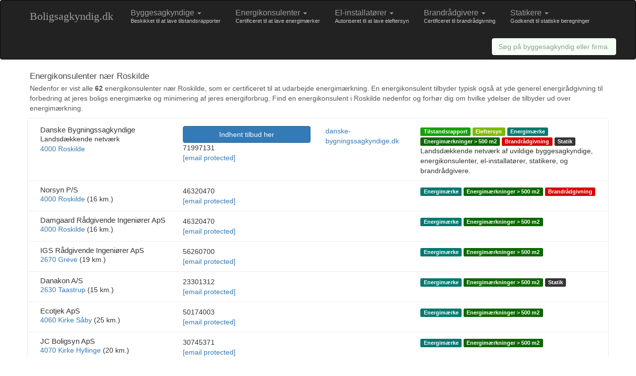

--- FILE ---
content_type: text/html; charset=utf-8
request_url: https://boligsagkyndig.dk/energikonsulent/4000-roskilde/
body_size: 8743
content:
<!DOCTYPE html>
<html lang='da'>
<head>
<meta charset='utf-8'>
<meta content='width=device-width, initial-scale=1.0' name='viewport'>
<title>62 Energikonsulenter i Roskilde - Find energikonsulent til energimærkning her</title>
<meta content='Få overblik over alle energikonsulenter nær Roskilde, som er certificeret til at udarbejde energimærkning. Find en energikonsulent til at lave jeres energimæke her.' name='description'>
<link rel="stylesheet" media="all" href="/assets/application-47139ac52ddad96d0cdf6367f78f39dd348ed174db3b1d8e4dd78913b9664562.css" />
<script src="/assets/application-0dbfc167b204941c856b7abb3362ff48ffed8a036be42edb5a86090b82add5cb.js" data-turbolinks-track="reload"></script>
<meta name="csrf-param" content="authenticity_token" />
<meta name="csrf-token" content="l+6jJ1C1Anv88BAD6EqmT8S0WkJ8Bh64SWHshbOadkXgKOK6bZExkw8Eke3JzlNSs3peHwtyINKoQZzQoP9dFg==" />
<link as='document' href='https://danske-bygningssagkyndige.dk/external_form_widget' rel='preload'>
<script data-domain='boligsagkyndig.dk' defer src='https://plausible.io/js/script.js'></script>

</head>
<body>
<script>
  (function(i,s,o,g,r,a,m){i['GoogleAnalyticsObject']=r;i[r]=i[r]||function(){
  (i[r].q=i[r].q||[]).push(arguments)},i[r].l=1*new Date();a=s.createElement(o),
  m=s.getElementsByTagName(o)[0];a.async=1;a.src=g;m.parentNode.insertBefore(a,m)
  })(window,document,'script','//www.google-analytics.com/analytics.js','ga');
  
  ga('create', 'UA-51665164-1', 'boligsagkyndig.dk');
  ga('send', 'pageview');
</script>

<div class='navbar navbar-inverse' id='top' role='navigation'>
<div class='inner'>
<div class='navbar-header'>
<a class='navbar-brand' href='/'>
Boligsagkyndig.dk
</a>
</div>
<ul class='nav navbar-nav'>
<li class='dropdown'>
<a class='dropdown-toggle' data-toggle='dropdown' href='#'>
<i class='icon-cog'></i>
Byggesagkyndige
<b class='caret'></b>
<small>Beskikket til at lave tilstandsrapporter</small>
</a>
<ul class='dropdown-menu'>
<li class='dropdown-header'>
Find
byggesagkyndig
</li>
<li><a href="/bygningssagkyndig/1000-1499-kobenhavn-k/">København</a></li>
<li><a href="/bygningssagkyndig/8000-aarhus-c/">Århus</a></li>
<li><a href="/bygningssagkyndig/5000-odense-c/">Odense</a></li>
<li><a href="/bygningssagkyndig/9000-aalborg/">Aalborg</a></li>
<li><a href="/bygningssagkyndig/6700-esbjerg/">Esbjerg</a></li>
<li><a href="/bygningssagkyndig/8900-randers-c/">Randers</a></li>
<li><a href="/bygningssagkyndig/6000-kolding/">Kolding</a></li>
<li><a href="/bygningssagkyndig/8700-horsens/">Horsens</a></li>
<li><a href="/bygningssagkyndig/7100-vejle/">Vejle</a></li>
<li><a href="/bygningssagkyndig/4000-roskilde/">Roskilde</a></li>
<li class='divider'></li>
<li class='dropdown-header'>Vælg anden by</li>
<li>
<form class='dropdown-form'>
<div class='form-group'>
<input class='postal_districts' data-type-slug='bygningssagkyndig' type='hidden'>
</div>
</form>
</li>
<li class='divider'></li>
<li class='dropdown-header'>
Om
tilstandsrapporter
</li>
<li><a href="/tilstandsrapport/">Hvad er en tilstandsrapport?</a></li>
<li><a href="/tilstandsrapport_pris/">Hvad koster en tilstandsrapport?</a></li>
</ul>

</li>
<li class='dropdown'>
<a class='dropdown-toggle' data-toggle='dropdown' href='#'>
<i class='icon-cog'></i>
Energikonsulenter
<b class='caret'></b>
<small>Certificeret til at lave energimærker</small>
</a>
<ul class='dropdown-menu'>
<li class='dropdown-header'>
Find
energikonsulent
</li>
<li><a href="/energikonsulent/1000-1499-kobenhavn-k/">København</a></li>
<li><a href="/energikonsulent/8000-aarhus-c/">Århus</a></li>
<li><a href="/energikonsulent/5000-odense-c/">Odense</a></li>
<li><a href="/energikonsulent/9000-aalborg/">Aalborg</a></li>
<li><a href="/energikonsulent/6700-esbjerg/">Esbjerg</a></li>
<li><a href="/energikonsulent/8900-randers-c/">Randers</a></li>
<li><a href="/energikonsulent/6000-kolding/">Kolding</a></li>
<li><a href="/energikonsulent/8700-horsens/">Horsens</a></li>
<li><a href="/energikonsulent/7100-vejle/">Vejle</a></li>
<li><a href="/energikonsulent/4000-roskilde/">Roskilde</a></li>
<li class='divider'></li>
<li class='dropdown-header'>Vælg anden by</li>
<li>
<form class='dropdown-form'>
<div class='form-group'>
<input class='postal_districts' data-type-slug='energikonsulent' type='hidden'>
</div>
</form>
</li>
<li class='divider'></li>
<li class='dropdown-header'>
Om
energimærker
</li>
<li><a href="/energimaerke/">Hvad er et energimærke?</a></li>
<li><a href="/pris_for_energimaerke/">Hvad koster et energimærke?</a></li>
</ul>

</li>
<li class='dropdown'>
<a class='dropdown-toggle' data-toggle='dropdown' href='#'>
<i class='icon-cog'></i>
El-installatører
<b class='caret'></b>
<small>Autoriseret til at lave eleftersyn</small>
</a>
<ul class='dropdown-menu'>
<li class='dropdown-header'>
Find
el-installatør
</li>
<li><a href="/elinstallator/1000-1499-kobenhavn-k/">København</a></li>
<li><a href="/elinstallator/8000-aarhus-c/">Århus</a></li>
<li><a href="/elinstallator/5000-odense-c/">Odense</a></li>
<li><a href="/elinstallator/9000-aalborg/">Aalborg</a></li>
<li><a href="/elinstallator/6700-esbjerg/">Esbjerg</a></li>
<li><a href="/elinstallator/8900-randers-c/">Randers</a></li>
<li><a href="/elinstallator/6000-kolding/">Kolding</a></li>
<li><a href="/elinstallator/8700-horsens/">Horsens</a></li>
<li><a href="/elinstallator/7100-vejle/">Vejle</a></li>
<li><a href="/elinstallator/4000-roskilde/">Roskilde</a></li>
<li class='divider'></li>
<li class='dropdown-header'>Vælg anden by</li>
<li>
<form class='dropdown-form'>
<div class='form-group'>
<input class='postal_districts' data-type-slug='elinstallator' type='hidden'>
</div>
</form>
</li>
<li class='divider'></li>
<li class='dropdown-header'>
Om
eleftersyn
</li>
</ul>

</li>
<li class='dropdown'>
<a class='dropdown-toggle' data-toggle='dropdown' href='#'>
<i class='icon-cog'></i>
Brandrådgivere
<b class='caret'></b>
<small>Certificeret til brandrådgivning</small>
</a>
<ul class='dropdown-menu'>
<li class='dropdown-header'>
Find
brandrådgiver
</li>
<li><a href="/brandraadgiver/1000-1499-kobenhavn-k/">København</a></li>
<li><a href="/brandraadgiver/8000-aarhus-c/">Århus</a></li>
<li><a href="/brandraadgiver/5000-odense-c/">Odense</a></li>
<li><a href="/brandraadgiver/9000-aalborg/">Aalborg</a></li>
<li><a href="/brandraadgiver/6700-esbjerg/">Esbjerg</a></li>
<li><a href="/brandraadgiver/8900-randers-c/">Randers</a></li>
<li><a href="/brandraadgiver/6000-kolding/">Kolding</a></li>
<li><a href="/brandraadgiver/8700-horsens/">Horsens</a></li>
<li><a href="/brandraadgiver/7100-vejle/">Vejle</a></li>
<li><a href="/brandraadgiver/4000-roskilde/">Roskilde</a></li>
<li class='divider'></li>
<li class='dropdown-header'>Vælg anden by</li>
<li>
<form class='dropdown-form'>
<div class='form-group'>
<input class='postal_districts' data-type-slug='brandraadgiver' type='hidden'>
</div>
</form>
</li>
<li class='divider'></li>
<li class='dropdown-header'>
Om
brandrådgivninger
</li>
</ul>

</li>
<li class='dropdown'>
<a class='dropdown-toggle' data-toggle='dropdown' href='#'>
<i class='icon-cog'></i>
Statikere
<b class='caret'></b>
<small>Godkendt til statiske beregninger</small>
</a>
<ul class='dropdown-menu'>
<li class='dropdown-header'>
Find
statiker
</li>
<li><a href="/statiker/1000-1499-kobenhavn-k/">København</a></li>
<li><a href="/statiker/8000-aarhus-c/">Århus</a></li>
<li><a href="/statiker/5000-odense-c/">Odense</a></li>
<li><a href="/statiker/9000-aalborg/">Aalborg</a></li>
<li><a href="/statiker/6700-esbjerg/">Esbjerg</a></li>
<li><a href="/statiker/8900-randers-c/">Randers</a></li>
<li><a href="/statiker/6000-kolding/">Kolding</a></li>
<li><a href="/statiker/8700-horsens/">Horsens</a></li>
<li><a href="/statiker/7100-vejle/">Vejle</a></li>
<li><a href="/statiker/4000-roskilde/">Roskilde</a></li>
<li class='divider'></li>
<li class='dropdown-header'>Vælg anden by</li>
<li>
<form class='dropdown-form'>
<div class='form-group'>
<input class='postal_districts' data-type-slug='statiker' type='hidden'>
</div>
</form>
</li>
<li class='divider'></li>
<li class='dropdown-header'>
Om
statik
</li>
</ul>

</li>
</ul>
<form class='navbar-form navbar-right'>
<div class='form-group'>
<input autocomplete='off' class='form-control' id='q' name='q' placeholder='Søg på byggesagkyndig eller firma' type='text'>
</div>
</form>
</div>
</div>

<div id='content'>
<div class='inner'>
<div class='intro'>
<h1>Energikonsulenter nær Roskilde</h1>
<p id='para'>Nedenfor er vist alle <strong>62</strong> energikonsulenter nær Roskilde, som er certificeret til at udarbejde energimærkning. En energikonsulent tilbyder typisk også at yde generel energirådgivning til forbedring at jeres boligs energimærke og minimering af jeres energiforbrug. Find en energikonsulent i Roskilde nedenfor og forhør dig om hvilke ydelser de tilbyder ud over energimærkning.</p>
</div>
<div class='consultants container'>
<table class='table'>
<tbody>
<div class='row'>
<div class='col-md-3 name first'>
<h3>Danske Bygningssagkyndige</h3>
<div>Landsdækkende netværk</div>
<div>
<a href="/energikonsulent/4000-roskilde/">4000 Roskilde</a>
</div>
</div>
<div class='col-md-3 person'>
<button class='btn btn-primary btn-block' data-target='#dkb-modal' data-toggle='modal' type='button'>Indhent tilbud her</button>
71997131
<br>
<a encode="javascript" href="/cdn-cgi/l/email-protection#d3babdb5bc93b7b2bda0b8b6feb1aab4bdbabdb4a0a0b2b4b8aabdb7bab4b6fdb7b8"><span class="__cf_email__" data-cfemail="b1d8dfd7def1d5d0dfc2dad49cd3c8d6dfd8dfd6c2c2d0d6dac8dfd5d8d6d49fd5da">[email&#160;protected]</span></a>
</div>
<div class='col-md-2 website'><a rel="nofollow" href="https://danske-bygningssagkyndige.dk/energimaerke/">danske-bygningssagkyndige.dk</a></div>
<div class='col-md-4'>
<span class="label label-byg">Tilstandsrapport</span> <span class="label label-el">Eleftersyn</span> <span class="label label-en">Energimærke</span> <span class="label label-en5">Energimærkninger &gt; 500 m2</span> <span class="label label-brand">Brandrådgivning</span> <span class="label label-stat">Statik</span>
<div></div>
Landsdækkende netværk af uvildige byggesagkyndige, energikonsulenter, el-installatører, statikere, og brandrådgivere.
</div>
</div>
<div class='row'>
<div class='col-md-3 name'>
<h3>Norsyn P/S</h3>
<div></div>
<div>
<a href="/energikonsulent/4000-roskilde/">4000 Roskilde</a>
 (16 km.)
</div>
</div>
<div class='col-md-3 person'>
<div>
<strong></strong>
</div>
<div>46320470</div>
<div><a encode="javascript" href="/cdn-cgi/l/email-protection#a8d8c7dbdce8c6c7dadbd1c686ccc3"><span class="__cf_email__" data-cfemail="1f6f706c6b5f71706d6c6671317b74">[email&#160;protected]</span></a></div>
</div>
<div class='col-md-2 website'></div>
<div class='col-md-4'>
<span class="label label-en">Energimærke</span> <span class="label label-en5">Energimærkninger &gt; 500 m2</span> <span class="label label-brand">Brandrådgivning</span>
<div></div>
</div>
</div>
<div class='row'>
<div class='col-md-3 name'>
<h3>Damgaard Rådgivende Ingeniører ApS</h3>
<div></div>
<div>
<a href="/energikonsulent/4000-roskilde/">4000 Roskilde</a>
 (16 km.)
</div>
</div>
<div class='col-md-3 person'>
<div>
<strong></strong>
</div>
<div>46320470</div>
<div><a encode="javascript" href="/cdn-cgi/l/email-protection#b6c6d9c5c2f6d2d7dbd1d7d7c4d29bc4df98d2dd"><span class="__cf_email__" data-cfemail="47372834330723262a20262635236a352e69232c">[email&#160;protected]</span></a></div>
</div>
<div class='col-md-2 website'></div>
<div class='col-md-4'>
<span class="label label-en">Energimærke</span> <span class="label label-en5">Energimærkninger &gt; 500 m2</span>
<div></div>
</div>
</div>
<div class='row'>
<div class='col-md-3 name'>
<h3>IGS Rådgivende Ingeniører ApS</h3>
<div></div>
<div>
<a href="/energikonsulent/2670-greve/">2670 Greve</a>
 (19 km.)
</div>
</div>
<div class='col-md-3 person'>
<div>
<strong></strong>
</div>
<div>56260700</div>
<div><a encode="javascript" href="/cdn-cgi/l/email-protection#fb929c88bb929c88d59f90"><span class="__cf_email__" data-cfemail="a3cac4d0e3cac4d08dc7c8">[email&#160;protected]</span></a></div>
</div>
<div class='col-md-2 website'></div>
<div class='col-md-4'>
<span class="label label-en">Energimærke</span> <span class="label label-en5">Energimærkninger &gt; 500 m2</span>
<div></div>
</div>
</div>
<div class='row'>
<div class='col-md-3 name'>
<h3>Danakon A/S</h3>
<div></div>
<div>
<a href="/energikonsulent/2630-taastrup/">2630 Taastrup</a>
 (15 km.)
</div>
</div>
<div class='col-md-3 person'>
<div>
<strong></strong>
</div>
<div>23301312</div>
<div><a encode="javascript" href="/cdn-cgi/l/email-protection#e38f8c82a387828d82888c8dcd8788"><span class="__cf_email__" data-cfemail="e08c8f81a084818e818b8f8ece848b">[email&#160;protected]</span></a></div>
</div>
<div class='col-md-2 website'></div>
<div class='col-md-4'>
<span class="label label-en">Energimærke</span> <span class="label label-en5">Energimærkninger &gt; 500 m2</span> <span class="label label-stat">Statik</span>
<div></div>
</div>
</div>
<div class='row'>
<div class='col-md-3 name'>
<h3>Ecotjek ApS</h3>
<div></div>
<div>
<a href="/energikonsulent/4060-kirke-saby/">4060 Kirke Såby</a>
 (25 km.)
</div>
</div>
<div class='col-md-3 person'>
<div>
<strong></strong>
</div>
<div>50174003</div>
<div><a encode="javascript" href="/cdn-cgi/l/email-protection#197370747460597c7a766d737c72377d72"><span class="__cf_email__" data-cfemail="fb9192969682bb9e98948f919e90d59f90">[email&#160;protected]</span></a></div>
</div>
<div class='col-md-2 website'></div>
<div class='col-md-4'>
<span class="label label-en">Energimærke</span> <span class="label label-en5">Energimærkninger &gt; 500 m2</span>
<div></div>
</div>
</div>
<div class='row'>
<div class='col-md-3 name'>
<h3>JC Boligsyn ApS</h3>
<div></div>
<div>
<a href="/energikonsulent/4070-kirke-hyllinge/">4070 Kirke Hyllinge</a>
 (20 km.)
</div>
</div>
<div class='col-md-3 person'>
<div>
<strong></strong>
</div>
<div>30745371</div>
<div><a encode="javascript" href="/cdn-cgi/l/email-protection#9ef3f4ebdef4fdb3fbedeaf7f3ffeafbb0faf5"><span class="__cf_email__" data-cfemail="ec818699ac868fc1899f9885818d9889c28887">[email&#160;protected]</span></a></div>
</div>
<div class='col-md-2 website'></div>
<div class='col-md-4'>
<span class="label label-en">Energimærke</span> <span class="label label-en5">Energimærkninger &gt; 500 m2</span>
<div></div>
</div>
</div>
<div class='row'>
<div class='col-md-3 name'>
<h3>B.F. Byggeservice ApS</h3>
<div></div>
<div>
<a href="/energikonsulent/2765-smorum/">2765 Smørum</a>
 (7 km.)
</div>
</div>
<div class='col-md-3 person'>
<div>
<strong></strong>
</div>
<div>24215876</div>
<div><a encode="javascript" href="/cdn-cgi/l/email-protection#95fff0fbe6d5f7f3f7ecf2b8f0fbf0e7f2fcbbf1fe"><span class="__cf_email__" data-cfemail="bed4dbd0cdfedcd8dcc7d993dbd0dbccd9d790dad5">[email&#160;protected]</span></a></div>
</div>
<div class='col-md-2 website'></div>
<div class='col-md-4'>
<span class="label label-en">Energimærke</span> <span class="label label-en5">Energimærkninger &gt; 500 m2</span>
<div></div>
</div>
</div>
<div class='row'>
<div class='col-md-3 name'>
<h3>Jens Peter Madsen ApS</h3>
<div></div>
<div>
<a href="/energikonsulent/3660-stenlose/">3660 Stenløse</a>
</div>
</div>
<div class='col-md-3 person'>
<div>
<strong></strong>
</div>
<div>47170244</div>
<div><a encode="javascript" href="/cdn-cgi/l/email-protection#cda4a3aa8da7bda0e3a9a6"><span class="__cf_email__" data-cfemail="264f4841664c564b08424d">[email&#160;protected]</span></a></div>
</div>
<div class='col-md-2 website'></div>
<div class='col-md-4'>
<span class="label label-en">Energimærke</span> <span class="label label-en5">Energimærkninger &gt; 500 m2</span> <span class="label label-stat">Statik</span>
<div></div>
</div>
</div>
<div class='row'>
<div class='col-md-3 name'>
<h3>PS Hussyn</h3>
<div></div>
<div>
<a href="/energikonsulent/3660-stenlose/">3660 Stenløse</a>
</div>
</div>
<div class='col-md-3 person'>
<div>
<strong></strong>
</div>
<div>28194693</div>
<div><a encode="javascript" href="/cdn-cgi/l/email-protection#fe8e8dbe8e8dd3968b8d8d8790d09a95"><span class="__cf_email__" data-cfemail="86f6f5c6f6f5abeef3f5f5ffe8a8e2ed">[email&#160;protected]</span></a></div>
</div>
<div class='col-md-2 website'></div>
<div class='col-md-4'>
<span class="label label-en">Energimærke</span> <span class="label label-en5">Energimærkninger &gt; 500 m2</span>
<div></div>
</div>
</div>
<div class='row'>
<div class='col-md-3 name'>
<h3>Dansk Energi Management af 2024 ApS</h3>
<div></div>
<div>
<a href="/energikonsulent/2620-albertslund/">2620 Albertslund</a>
 (16 km.)
</div>
</div>
<div class='col-md-3 person'>
<div>
<strong></strong>
</div>
<div>87340600</div>
<div><a encode="javascript" href="/cdn-cgi/l/email-protection#10797e767f5074757d3e747b"><span class="__cf_email__" data-cfemail="7c15121a133c181911521817">[email&#160;protected]</span></a></div>
</div>
<div class='col-md-2 website'></div>
<div class='col-md-4'>
<span class="label label-en">Energimærke</span> <span class="label label-en5">Energimærkninger &gt; 500 m2</span>
<div></div>
</div>
</div>
<div class='row'>
<div class='col-md-3 name'>
<h3>KA-Termografi ApS</h3>
<div></div>
<div>
<a href="/energikonsulent/2620-albertslund/">2620 Albertslund</a>
 (16 km.)
</div>
</div>
<div class='col-md-3 person'>
<div>
<strong></strong>
</div>
<div>40447304</div>
<div><a encode="javascript" href="/cdn-cgi/l/email-protection#6900070f06290208441d0c1b04060e1b080f00470d02"><span class="__cf_email__" data-cfemail="177e797178577c763a6372657a78706576717e39737c">[email&#160;protected]</span></a></div>
</div>
<div class='col-md-2 website'></div>
<div class='col-md-4'>
<span class="label label-en">Energimærke</span> <span class="label label-en5">Energimærkninger &gt; 500 m2</span>
<div></div>
</div>
</div>
<div class='row'>
<div class='col-md-3 name'>
<h3>HE Gruppen ApS</h3>
<div></div>
<div>
<a href="/energikonsulent/2625-vallensbaek/">2625 Vallensbæk</a>
</div>
</div>
<div class='col-md-3 person'>
<div>
<strong></strong>
</div>
<div>55552727</div>
<div><a encode="javascript" href="/cdn-cgi/l/email-protection#9bf0f4f5effaf0efdbf3feb6fce9eeebebfef5b5fff0"><span class="__cf_email__" data-cfemail="ff9490918b9e948bbf979ad2988d8a8f8f9a91d19b94">[email&#160;protected]</span></a></div>
</div>
<div class='col-md-2 website'></div>
<div class='col-md-4'>
<span class="label label-en">Energimærke</span> <span class="label label-en5">Energimærkninger &gt; 500 m2</span>
<div></div>
</div>
</div>
<div class='row'>
<div class='col-md-3 name'>
<h3>NRGi Rådgivning A/S</h3>
<div></div>
<div>
<a href="/energikonsulent/2750-ballerup/">2750 Ballerup</a>
 (11 km.)
</div>
</div>
<div class='col-md-3 person'>
<div>
<strong></strong>
</div>
<div>70208686</div>
<div><a encode="javascript" href="/cdn-cgi/l/email-protection#11787f777e517f6376783f757a"><span class="__cf_email__" data-cfemail="9df4f3fbf2ddf3effaf4b3f9f6">[email&#160;protected]</span></a></div>
</div>
<div class='col-md-2 website'></div>
<div class='col-md-4'>
<span class="label label-en">Energimærke</span> <span class="label label-en5">Energimærkninger &gt; 500 m2</span> <span class="label label-el">Eleftersyn</span>
<div></div>
</div>
</div>
<div class='row'>
<div class='col-md-3 name'>
<h3>EA Energi ApS</h3>
<div></div>
<div>
<a href="/energikonsulent/2760-malov/">2760 Måløv</a>
</div>
</div>
<div class='col-md-3 person'>
<div>
<strong></strong>
</div>
<div>26377597</div>
<div><a encode="javascript" href="/cdn-cgi/l/email-protection#f69397b6939793989384919fd8929d"><span class="__cf_email__" data-cfemail="cca9ad8ca9ada9a2a9beaba5e2a8a7">[email&#160;protected]</span></a></div>
</div>
<div class='col-md-2 website'></div>
<div class='col-md-4'>
<span class="label label-en">Energimærke</span> <span class="label label-en5">Energimærkninger &gt; 500 m2</span>
<div></div>
</div>
</div>
<div class='row'>
<div class='col-md-3 name'>
<h3>e-consult ApS</h3>
<div></div>
<div>
<a href="/energikonsulent/2605-brondby/">2605 Brøndby</a>
</div>
</div>
<div class='col-md-3 person'>
<div>
<strong></strong>
</div>
<div>70226242</div>
<div><a encode="javascript" href="/cdn-cgi/l/email-protection#bcd5d2dad3fcd991dfd3d2cfc9d0c892d8d7"><span class="__cf_email__" data-cfemail="82ebece4edc2e7afe1edecf1f7eef6ace6e9">[email&#160;protected]</span></a></div>
</div>
<div class='col-md-2 website'></div>
<div class='col-md-4'>
<span class="label label-en">Energimærke</span> <span class="label label-en5">Energimærkninger &gt; 500 m2</span>
<div></div>
</div>
</div>
<div class='row'>
<div class='col-md-3 name'>
<h3>Strunge Jensen A/S Rådgivende Ingeniørfirma FRI</h3>
<div></div>
<div>
<a href="/energikonsulent/4600-koge/">4600 Køge</a>
 (35 km.)
</div>
</div>
<div class='col-md-3 person'>
<div>
<strong></strong>
</div>
<div>56141030</div>
<div><a encode="javascript" href="/cdn-cgi/l/email-protection#3a53545d5f5453555f487a494e484f545d5f145e51"><span class="__cf_email__" data-cfemail="274e494042494e484255675453555249404209434c">[email&#160;protected]</span></a></div>
</div>
<div class='col-md-2 website'></div>
<div class='col-md-4'>
<span class="label label-en">Energimærke</span> <span class="label label-en5">Energimærkninger &gt; 500 m2</span>
<div></div>
</div>
</div>
<div class='row'>
<div class='col-md-3 name'>
<h3>TOPDAHL Ingeniører og Arkitekter ApS</h3>
<div></div>
<div>
<a href="/energikonsulent/2730-herlev/">2730 Herlev</a>
 (15 km.)
</div>
</div>
<div class='col-md-3 person'>
<div>
<strong></strong>
</div>
<div>30548030</div>
<div><a encode="javascript" href="/cdn-cgi/l/email-protection#a4c9c0d0e4d0cbd4c0c5ccc88ac0cf"><span class="__cf_email__" data-cfemail="4e232a3a0e3a213e2a2f2622602a25">[email&#160;protected]</span></a></div>
</div>
<div class='col-md-2 website'></div>
<div class='col-md-4'>
<span class="label label-en">Energimærke</span> <span class="label label-en5">Energimærkninger &gt; 500 m2</span>
<div></div>
</div>
</div>
<div class='row'>
<div class='col-md-3 name'>
<h3>Coor Service Management A/S</h3>
<div></div>
<div>
<a href="/energikonsulent/2730-herlev/">2730 Herlev</a>
 (15 km.)
</div>
</div>
<div class='col-md-3 person'>
<div>
<strong></strong>
</div>
<div>44778888</div>
<div><a encode="javascript" href="/cdn-cgi/l/email-protection#98f1f6fef7b6fcf3d8fbf7f7eab6fbf7f5"><span class="__cf_email__" data-cfemail="cba2a5ada4e5afa08ba8a4a4b9e5a8a4a6">[email&#160;protected]</span></a></div>
</div>
<div class='col-md-2 website'></div>
<div class='col-md-4'>
<span class="label label-en">Energimærke</span> <span class="label label-en5">Energimærkninger &gt; 500 m2</span>
<div></div>
</div>
</div>
<div class='row'>
<div class='col-md-3 name'>
<h3>A/S Ishøy &amp; Madsen Rådgivende Ingeniører F.R.I.</h3>
<div></div>
<div>
<a href="/energikonsulent/3500-vaerlose/">3500 Værløse</a>
 (11 km.)
</div>
</div>
<div class='col-md-3 person'>
<div>
<strong></strong>
</div>
<div>38334020</div>
<div><a encode="javascript" href="/cdn-cgi/l/email-protection#6b02062b024606450f00"><span class="__cf_email__" data-cfemail="70191d30195d1d5e141b">[email&#160;protected]</span></a></div>
</div>
<div class='col-md-2 website'></div>
<div class='col-md-4'>
<span class="label label-en">Energimærke</span> <span class="label label-en5">Energimærkninger &gt; 500 m2</span>
<div></div>
</div>
</div>
<div class='row'>
<div class='col-md-3 name'>
<h3>Energihuset Danmark ApS</h3>
<div></div>
<div>
<a href="/energikonsulent/2610-rodovre/">2610 Rødovre</a>
 (20 km.)
</div>
</div>
<div class='col-md-3 person'>
<div>
<strong></strong>
</div>
<div>82303222</div>
<div><a encode="javascript" href="/cdn-cgi/l/email-protection#04466b636c6b6860617644616a6176636d6c717761702960656a6965766f2a606f"><span class="__cf_email__" data-cfemail="14567b737c7b7870716654717a7166737d7c616771603970757a7975667f3a707f">[email&#160;protected]</span></a></div>
</div>
<div class='col-md-2 website'></div>
<div class='col-md-4'>
<span class="label label-en">Energimærke</span> <span class="label label-en5">Energimærkninger &gt; 500 m2</span>
<div></div>
</div>
</div>
<div class='row'>
<div class='col-md-3 name'>
<h3>EnergiOptimo ApS</h3>
<div></div>
<div>
<a href="/energikonsulent/3630-jaegerspris/">3630 Jægerspris</a>
 (16 km.)
</div>
</div>
<div class='col-md-3 person'>
<div>
<strong></strong>
</div>
<div>60958253</div>
<div><a encode="javascript" href="/cdn-cgi/l/email-protection#3d54535b527d5853584f5a54524d49545052135956"><span class="__cf_email__" data-cfemail="4821262e27082d262d3a2f2127383c212527662c23">[email&#160;protected]</span></a></div>
</div>
<div class='col-md-2 website'></div>
<div class='col-md-4'>
<span class="label label-en">Energimærke</span> <span class="label label-en5">Energimærkninger &gt; 500 m2</span>
<div></div>
</div>
</div>
<div class='row'>
<div class='col-md-3 name'>
<h3>Ingeniørfirmaet J&amp;P ApS</h3>
<div></div>
<div>
<a href="/energikonsulent/4300-holbaek/">4300 Holbæk</a>
 (31 km.)
</div>
</div>
<div class='col-md-3 person'>
<div>
<strong></strong>
</div>
<div>59442797</div>
<div><a encode="javascript" href="/cdn-cgi/l/email-protection#94fefbf3e4d4fefbf3e4baf0ff"><span class="__cf_email__" data-cfemail="6e0401091e2e0401091e400a05">[email&#160;protected]</span></a></div>
</div>
<div class='col-md-2 website'></div>
<div class='col-md-4'>
<span class="label label-en">Energimærke</span> <span class="label label-en5">Energimærkninger &gt; 500 m2</span> <span class="label label-stat">Statik</span>
<div></div>
</div>
</div>
<div class='row'>
<div class='col-md-3 name'>
<h3>Tetcon A/S</h3>
<div></div>
<div>
<a href="/energikonsulent/4300-holbaek/">4300 Holbæk</a>
 (31 km.)
</div>
</div>
<div class='col-md-3 person'>
<div>
<strong></strong>
</div>
<div>59446400</div>
<div><a encode="javascript" href="/cdn-cgi/l/email-protection#b6dfd8d0d9f6c2d3c2d5d9d898d2dd"><span class="__cf_email__" data-cfemail="fd94939b92bd8998899e9293d39996">[email&#160;protected]</span></a></div>
</div>
<div class='col-md-2 website'></div>
<div class='col-md-4'>
<span class="label label-en">Energimærke</span> <span class="label label-en5">Energimærkninger &gt; 500 m2</span>
<div></div>
</div>
</div>
<div class='row'>
<div class='col-md-3 name'>
<h3>Railtek Ingeniører ApS</h3>
<div></div>
<div>
<a href="/energikonsulent/2720-vanlose/">2720 Vanløse</a>
</div>
</div>
<div class='col-md-3 person'>
<div>
<strong></strong>
</div>
<div>70707220</div>
<div><a encode="javascript" href="/cdn-cgi/l/email-protection#ee8c9789ae9c8f87829a8b85c08a85"><span class="__cf_email__" data-cfemail="74160d133406151d1800111f5a101f">[email&#160;protected]</span></a></div>
</div>
<div class='col-md-2 website'></div>
<div class='col-md-4'>
<span class="label label-en">Energimærke</span> <span class="label label-en5">Energimærkninger &gt; 500 m2</span>
<div></div>
</div>
</div>
<div class='row'>
<div class='col-md-3 name'>
<h3>Arkitektfirmaet Ole Kjølhede ApS</h3>
<div></div>
<div>
<a href="/energikonsulent/2720-vanlose/">2720 Vanløse</a>
</div>
</div>
<div class='col-md-3 person'>
<div>
<strong></strong>
</div>
<div>21497667</div>
<div><a encode="javascript" href="/cdn-cgi/l/email-protection#1475667f7d60717f60547b78717f7e7b71787c7170713a707f"><span class="__cf_email__" data-cfemail="0465766f6d70616f70446b68616f6e6b61686c6160612a606f">[email&#160;protected]</span></a></div>
</div>
<div class='col-md-2 website'></div>
<div class='col-md-4'>
<span class="label label-en">Energimærke</span> <span class="label label-en5">Energimærkninger &gt; 500 m2</span>
<div></div>
</div>
</div>
<div class='row'>
<div class='col-md-3 name'>
<h3>pch-consult ApS</h3>
<div></div>
<div>
<a href="/energikonsulent/2880-bagsvaerd/">2880 Bagsværd</a>
 (16 km.)
</div>
</div>
<div class='col-md-3 person'>
<div>
<strong></strong>
</div>
<div>61716770</div>
<div><a encode="javascript" href="/cdn-cgi/l/email-protection#f48491809186b484979cd9979b9a87819880da909f"><span class="__cf_email__" data-cfemail="eb9b8e9f8e99ab9b8883c6888485989e879fc58f80">[email&#160;protected]</span></a></div>
</div>
<div class='col-md-2 website'></div>
<div class='col-md-4'>
<span class="label label-en">Energimærke</span> <span class="label label-en5">Energimærkninger &gt; 500 m2</span>
<div></div>
</div>
</div>
<div class='row'>
<div class='col-md-3 name'>
<h3>Enervio ApS</h3>
<div></div>
<div>
<a href="/energikonsulent/2500-valby/">2500 Valby</a>
 (23 km.)
</div>
</div>
<div class='col-md-3 person'>
<div>
<strong></strong>
</div>
<div>26197300</div>
<div><a encode="javascript" href="/cdn-cgi/l/email-protection#9ff6f1f9f0dffaf1faede9f6f0b1fbf4"><span class="__cf_email__" data-cfemail="167f7870795673787364607f7938727d">[email&#160;protected]</span></a></div>
</div>
<div class='col-md-2 website'></div>
<div class='col-md-4'>
<span class="label label-en">Energimærke</span> <span class="label label-en5">Energimærkninger &gt; 500 m2</span>
<div></div>
</div>
</div>
<div class='row'>
<div class='col-md-3 name'>
<h3>Plan 1 A/S</h3>
<div></div>
<div>
<a href="/energikonsulent/2500-valby/">2500 Valby</a>
 (23 km.)
</div>
</div>
<div class='col-md-3 person'>
<div>
<strong></strong>
</div>
<div>70227715</div>
<div><a encode="javascript" href="/cdn-cgi/l/email-protection#32595d5c4653594672425e535c031c5659"><span class="__cf_email__" data-cfemail="f49f9b9a80959f80b48498959ac5da909f">[email&#160;protected]</span></a></div>
</div>
<div class='col-md-2 website'></div>
<div class='col-md-4'>
<span class="label label-en">Energimærke</span> <span class="label label-en5">Energimærkninger &gt; 500 m2</span>
<div></div>
</div>
</div>
<div class='row'>
<div class='col-md-3 name'>
<h3>Artelia A/S</h3>
<div></div>
<div>
<a href="/energikonsulent/2860-soborg/">2860 Søborg</a>
 (20 km.)
</div>
</div>
<div class='col-md-3 person'>
<div>
<strong></strong>
</div>
<div>44576000</div>
<div><a encode="javascript" href="/cdn-cgi/l/email-protection#e0898e868fa0819294858c898187928f9590ce848b"><span class="__cf_email__" data-cfemail="fb92959d94bb9a898f9e97929a9c89948e8bd59f90">[email&#160;protected]</span></a></div>
</div>
<div class='col-md-2 website'></div>
<div class='col-md-4'>
<span class="label label-en">Energimærke</span> <span class="label label-en5">Energimærkninger &gt; 500 m2</span> <span class="label label-brand">Brandrådgivning</span> <span class="label label-stat">Statik</span>
<div></div>
</div>
</div>
<div class='row'>
<div class='col-md-3 name'>
<h3>Arkitekt &amp; ByggeService</h3>
<div></div>
<div>
<a href="/energikonsulent/2860-soborg/">2860 Søborg</a>
 (20 km.)
</div>
</div>
<div class='col-md-3 person'>
<div>
<strong></strong>
</div>
<div>40147464</div>
<div><a encode="javascript" href="/cdn-cgi/l/email-protection#abdbc4d8dfebcad9c0c2dfcec0df86c9d2ccccced8ced9ddc2c8ce85cfc0"><span class="__cf_email__" data-cfemail="5929362a2d19382b32302d3c322d743b203e3e3c2a3c2b2f303a3c773d32">[email&#160;protected]</span></a></div>
</div>
<div class='col-md-2 website'></div>
<div class='col-md-4'>
<span class="label label-en">Energimærke</span> <span class="label label-en5">Energimærkninger &gt; 500 m2</span>
<div></div>
</div>
</div>
<div class='row'>
<div class='col-md-3 name'>
<h3>Murbyg ApS</h3>
<div></div>
<div>
<a href="/energikonsulent/2400-kobenhavn-nv/">2400 København NV</a>
 (22 km.)
</div>
</div>
<div class='col-md-3 person'>
<div>
<strong></strong>
</div>
<div>40881230</div>
<div><a encode="javascript" href="/cdn-cgi/l/email-protection#bdd8d7cbd4d3d9fdd0c8cfdfc4da93d9d6"><span class="__cf_email__" data-cfemail="781d120e11161c38150d0a1a011f561c13">[email&#160;protected]</span></a></div>
</div>
<div class='col-md-2 website'></div>
<div class='col-md-4'>
<span class="label label-en">Energimærke</span> <span class="label label-en5">Energimærkninger &gt; 500 m2</span>
<div></div>
</div>
</div>
<div class='row'>
<div class='col-md-3 name'>
<h3>JOH Projekterende Rådgiver</h3>
<div></div>
<div>
<a href="/energikonsulent/2400-kobenhavn-nv/">2400 København NV</a>
 (22 km.)
</div>
</div>
<div class='col-md-3 person'>
<div>
<strong></strong>
</div>
<div>61401661</div>
<div><a encode="javascript" href="/cdn-cgi/l/email-protection#83f3f1ece9e6e8f7e6f1e6ede7e6c3e4eee2eaefade0ecee"><span class="__cf_email__" data-cfemail="e191938e8b848a958493848f8584a1868c80888dcf828e8c">[email&#160;protected]</span></a></div>
</div>
<div class='col-md-2 website'></div>
<div class='col-md-4'>
<span class="label label-en">Energimærke</span> <span class="label label-en5">Energimærkninger &gt; 500 m2</span>
<div></div>
</div>
</div>
<div class='row'>
<div class='col-md-3 name'>
<h3>Sustain Solutions ApS</h3>
<div></div>
<div>
<a href="/energikonsulent/2800-kongens-lyngby/">2800 Kongens Lyngby</a>
 (19 km.)
</div>
</div>
<div class='col-md-3 person'>
<div>
<strong></strong>
</div>
<div>70200866</div>
<div><a encode="javascript" href="/cdn-cgi/l/email-protection#7e0e093e0d0b0d0a1f1710501a15"><span class="__cf_email__" data-cfemail="4c3c3b0c3f393f382d2522622827">[email&#160;protected]</span></a></div>
</div>
<div class='col-md-2 website'></div>
<div class='col-md-4'>
<span class="label label-en">Energimærke</span> <span class="label label-en5">Energimærkninger &gt; 500 m2</span>
<div></div>
</div>
</div>
<div class='row'>
<div class='col-md-3 name'>
<h3>LKH Rådgivning</h3>
<div></div>
<div>
<a href="/energikonsulent/1800-1999-frederiksberg-c/">1800 Frederiksberg C</a>
 (24 km.)
</div>
</div>
<div class='col-md-3 person'>
<div>
<strong></strong>
</div>
<div>27131771</div>
<div><a encode="javascript" href="/cdn-cgi/l/email-protection#472b2c2f072b2c2f35262623202e31292e292069232c"><span class="__cf_email__" data-cfemail="cea2a5a68ea2a5a6bcafafaaa9a7b8a0a7a0a9e0aaa5">[email&#160;protected]</span></a></div>
</div>
<div class='col-md-2 website'></div>
<div class='col-md-4'>
<span class="label label-en">Energimærke</span> <span class="label label-en5">Energimærkninger &gt; 500 m2</span>
<div></div>
</div>
</div>
<div class='row'>
<div class='col-md-3 name'>
<h3>Aktuel ByggeRådgivning af 1980 ApS</h3>
<div></div>
<div>
<a href="/energikonsulent/1800-1999-frederiksberg-c/">1800 Frederiksberg C</a>
 (24 km.)
</div>
</div>
<div class='col-md-3 person'>
<div>
<strong></strong>
</div>
<div>33312102</div>
<div><a encode="javascript" href="/cdn-cgi/l/email-protection#ee8f8c9cae8f8c9cc39c8f8f8ac08a85"><span class="__cf_email__" data-cfemail="7f1e1d0d3f1e1d0d520d1e1e1b511b14">[email&#160;protected]</span></a></div>
</div>
<div class='col-md-2 website'></div>
<div class='col-md-4'>
<span class="label label-en">Energimærke</span> <span class="label label-en5">Energimærkninger &gt; 500 m2</span>
<div></div>
</div>
</div>
<div class='row'>
<div class='col-md-3 name'>
<h3>Varmekonsulenterne ApS</h3>
<div></div>
<div>
<a href="/energikonsulent/1800-1999-frederiksberg-c/">1800 Frederiksberg C</a>
 (24 km.)
</div>
</div>
<div class='col-md-3 person'>
<div>
<strong></strong>
</div>
<div>38874900</div>
<div><a encode="javascript" href="/cdn-cgi/l/email-protection#b7c1d6dcf7c1d6dc99d3dc"><span class="__cf_email__" data-cfemail="483e2923083e2923662c23">[email&#160;protected]</span></a></div>
</div>
<div class='col-md-2 website'></div>
<div class='col-md-4'>
<span class="label label-en">Energimærke</span> <span class="label label-en5">Energimærkninger &gt; 500 m2</span>
<div></div>
</div>
</div>
<div class='row'>
<div class='col-md-3 name'>
<h3>Dansk Bygge &amp; Energirådgivning</h3>
<div></div>
<div>
<a href="/energikonsulent/1800-1999-frederiksberg-c/">1800 Frederiksberg C</a>
 (24 km.)
</div>
</div>
<div class='col-md-3 person'>
<div>
<strong></strong>
</div>
<div>31228228</div>
<div><a encode="javascript" href="/cdn-cgi/l/email-protection#bad1d5d4cedbd1cefaded8d5df94ded1"><span class="__cf_email__" data-cfemail="7c171312081d17083c181e1319521817">[email&#160;protected]</span></a></div>
</div>
<div class='col-md-2 website'></div>
<div class='col-md-4'>
<span class="label label-en">Energimærke</span> <span class="label label-en5">Energimærkninger &gt; 500 m2</span>
<div></div>
</div>
</div>
<div class='row'>
<div class='col-md-3 name'>
<h3>CM5 ApS</h3>
<div></div>
<div>
<a href="/energikonsulent/2830-virum/">2830 Virum</a>
 (17 km.)
</div>
</div>
<div class='col-md-3 person'>
<div>
<strong></strong>
</div>
<div>60480801</div>
<div><a encode="javascript" href="/cdn-cgi/l/email-protection#85ede0efc5e6e8b0abe1ee"><span class="__cf_email__" data-cfemail="bdd5d8d7fdded08893d9d6">[email&#160;protected]</span></a></div>
</div>
<div class='col-md-2 website'></div>
<div class='col-md-4'>
<span class="label label-en">Energimærke</span> <span class="label label-en5">Energimærkninger &gt; 500 m2</span>
<div></div>
</div>
</div>
<div class='row'>
<div class='col-md-3 name'>
<h3>JDM Rådgivende Ingeniør ApS</h3>
<div></div>
<div>
<a href="/energikonsulent/2870-dyssegard/">2870 Dyssegård</a>
 (21 km.)
</div>
</div>
<div class='col-md-3 person'>
<div>
<strong></strong>
</div>
<div>88307220</div>
<div><a encode="javascript" href="/cdn-cgi/l/email-protection#adc7c9c0edc7c9c080c4c3ca83c9c6"><span class="__cf_email__" data-cfemail="dbb1bfb69bb1bfb6f6b2b5bcf5bfb0">[email&#160;protected]</span></a></div>
</div>
<div class='col-md-2 website'></div>
<div class='col-md-4'>
<span class="label label-en">Energimærke</span> <span class="label label-en5">Energimærkninger &gt; 500 m2</span>
<div></div>
</div>
</div>
<div class='row'>
<div class='col-md-3 name'>
<h3>Ingeman Fischer A/S</h3>
<div></div>
<div>
<a href="/energikonsulent/1500-1799-kobenhavn-v/">1500 København V</a>
 (25 km.)
</div>
</div>
<div class='col-md-3 person'>
<div>
<strong></strong>
</div>
<div>70701531</div>
<div><a encode="javascript" href="/cdn-cgi/l/email-protection#1c75727a735c75727b79717d727a756f7f74796e327877"><span class="__cf_email__" data-cfemail="f0999e969fb0999e97959d919e96998393989582de949b">[email&#160;protected]</span></a></div>
</div>
<div class='col-md-2 website'></div>
<div class='col-md-4'>
<span class="label label-en">Energimærke</span> <span class="label label-en5">Energimærkninger &gt; 500 m2</span>
<div></div>
</div>
</div>
<div class='row'>
<div class='col-md-3 name'>
<h3>TÜV SÜD Domutech A/S</h3>
<div></div>
<div>
<a href="/energikonsulent/1500-1799-kobenhavn-v/">1500 København V</a>
 (25 km.)
</div>
</div>
<div class='col-md-3 person'>
<div>
<strong></strong>
</div>
<div>60555444</div>
<div><a encode="javascript" href="/cdn-cgi/l/email-protection#99f2f6f7edf8f2edd9fdf6f4ecedfcfaf1b7fdf2"><span class="__cf_email__" data-cfemail="452e2a2b31242e3105212a28303120262d6b212e">[email&#160;protected]</span></a></div>
</div>
<div class='col-md-2 website'></div>
<div class='col-md-4'>
<span class="label label-en">Energimærke</span> <span class="label label-en5">Energimærkninger &gt; 500 m2</span> <span class="label label-el">Eleftersyn</span>
<div></div>
</div>
</div>
<div class='row'>
<div class='col-md-3 name'>
<h3>OS Energineering ApS</h3>
<div></div>
<div>
<a href="/energikonsulent/3460-birkerod/">3460 Birkerød</a>
 (16 km.)
</div>
</div>
<div class='col-md-3 person'>
<div>
<strong></strong>
</div>
<div>39393304</div>
<div><a encode="javascript" href="/cdn-cgi/l/email-protection#dbb2b5bdb49bb4a8f6beb5bcf5bfb0"><span class="__cf_email__" data-cfemail="5f363139301f302c723a3138713b34">[email&#160;protected]</span></a></div>
</div>
<div class='col-md-2 website'></div>
<div class='col-md-4'>
<span class="label label-en">Energimærke</span> <span class="label label-en5">Energimærkninger &gt; 500 m2</span>
<div></div>
</div>
</div>
<div class='row'>
<div class='col-md-3 name'>
<h3>GH-Energi &amp; Rådgivning ApS</h3>
<div></div>
<div>
<a href="/energikonsulent/3460-birkerod/">3460 Birkerød</a>
 (16 km.)
</div>
</div>
<div class='col-md-3 person'>
<div>
<strong></strong>
</div>
<div>72441151</div>
<div><a encode="javascript" href="/cdn-cgi/l/email-protection#e3848ba3848bce868d8691848acd8788"><span class="__cf_email__" data-cfemail="f4939cb4939cd9919a9186939dda909f">[email&#160;protected]</span></a></div>
</div>
<div class='col-md-2 website'></div>
<div class='col-md-4'>
<span class="label label-en">Energimærke</span> <span class="label label-en5">Energimærkninger &gt; 500 m2</span>
<div></div>
</div>
</div>
<div class='row'>
<div class='col-md-3 name'>
<h3>Hussyn ApS</h3>
<div></div>
<div>
<a href="/energikonsulent/4682-tureby/">4682 Tureby</a>
 (46 km.)
</div>
</div>
<div class='col-md-3 person'>
<div>
<strong></strong>
</div>
<div>20602543</div>
<div><a encode="javascript" href="/cdn-cgi/l/email-protection#fe97909891be968b8d8d8790d09a95"><span class="__cf_email__" data-cfemail="e0898e868fa088959393998ece848b">[email&#160;protected]</span></a></div>
</div>
<div class='col-md-2 website'></div>
<div class='col-md-4'>
<span class="label label-en">Energimærke</span> <span class="label label-en5">Energimærkninger &gt; 500 m2</span>
<div></div>
</div>
</div>
<div class='row'>
<div class='col-md-3 name'>
<h3>Bang &amp; Beenfeldt A/S</h3>
<div></div>
<div>
<a href="/energikonsulent/1000-1499-kobenhavn-k/">1000 København K</a>
</div>
</div>
<div class='col-md-3 person'>
<div>
<strong></strong>
</div>
<div>32578250</div>
<div><a encode="javascript" href="/cdn-cgi/l/email-protection#6900070f06290b08070e0b0c0c07470d02"><span class="__cf_email__" data-cfemail="01686f676e4163606f666364646f2f656a">[email&#160;protected]</span></a></div>
</div>
<div class='col-md-2 website'></div>
<div class='col-md-4'>
<span class="label label-en">Energimærke</span> <span class="label label-en5">Energimærkninger &gt; 500 m2</span>
<div></div>
</div>
</div>
<div class='row'>
<div class='col-md-3 name'>
<h3>Jeudan Projekt &amp; Service A/S</h3>
<div></div>
<div>
<a href="/energikonsulent/1000-1499-kobenhavn-k/">1000 København K</a>
 (26 km.)
</div>
</div>
<div class='col-md-3 person'>
<div>
<strong></strong>
</div>
<div>41997642</div>
<div><a encode="javascript" href="/cdn-cgi/l/email-protection#3a515b58577a505f4f5e5b54145e51"><span class="__cf_email__" data-cfemail="f79c96959ab79d9282939699d9939c">[email&#160;protected]</span></a></div>
</div>
<div class='col-md-2 website'></div>
<div class='col-md-4'>
<span class="label label-en">Energimærke</span> <span class="label label-en5">Energimærkninger &gt; 500 m2</span>
<div></div>
</div>
</div>
<div class='row'>
<div class='col-md-3 name'>
<h3>RIOS A/S</h3>
<div></div>
<div>
<a href="/energikonsulent/2100-kobenhavn-o/">2100 København Ø</a>
 (25 km.)
</div>
</div>
<div class='col-md-3 person'>
<div>
<strong></strong>
</div>
<div>35387988</div>
<div><a encode="javascript" href="/cdn-cgi/l/email-protection#ddadb2aea99dafb4b2aef3b9b6"><span class="__cf_email__" data-cfemail="1d6d726e695d6f74726e337976">[email&#160;protected]</span></a></div>
</div>
<div class='col-md-2 website'></div>
<div class='col-md-4'>
<span class="label label-en">Energimærke</span> <span class="label label-en5">Energimærkninger &gt; 500 m2</span>
<div></div>
</div>
</div>
<div class='row'>
<div class='col-md-3 name'>
<h3>EKJ Rådgivende Ingeniør A/S</h3>
<div></div>
<div>
<a href="/energikonsulent/2100-kobenhavn-o/">2100 København Ø</a>
 (25 km.)
</div>
</div>
<div class='col-md-3 person'>
<div>
<strong></strong>
</div>
<div>33111414</div>
<div><a encode="javascript" href="/cdn-cgi/l/email-protection#80e9eee6efc0e5ebeaaee4eb"><span class="__cf_email__" data-cfemail="6f060109002f0a0405410b04">[email&#160;protected]</span></a></div>
</div>
<div class='col-md-2 website'></div>
<div class='col-md-4'>
<span class="label label-en">Energimærke</span> <span class="label label-en5">Energimærkninger &gt; 500 m2</span>
<div></div>
</div>
</div>
<div class='row'>
<div class='col-md-3 name'>
<h3>Fruergaard Larsen A/S</h3>
<div></div>
<div>
<a href="/energikonsulent/2100-kobenhavn-o/">2100 København Ø</a>
 (25 km.)
</div>
</div>
<div class='col-md-3 person'>
<div>
<strong></strong>
</div>
<div>48241298</div>
<div><a encode="javascript" href="/cdn-cgi/l/email-protection#43212f03252f22306d2728"><span class="__cf_email__" data-cfemail="f49698b492989587da909f">[email&#160;protected]</span></a></div>
</div>
<div class='col-md-2 website'></div>
<div class='col-md-4'>
<span class="label label-en">Energimærke</span> <span class="label label-en5">Energimærkninger &gt; 500 m2</span>
<div></div>
</div>
</div>
<div class='row'>
<div class='col-md-3 name'>
<h3>Rambøll Danmark A/S</h3>
<div></div>
<div>
<a href="/energikonsulent/2300-kobenhavn-s/">2300 København S</a>
 (28 km.)
</div>
</div>
<div class='col-md-3 person'>
<div>
<strong></strong>
</div>
<div>51611000</div>
<div><a encode="javascript" href="/cdn-cgi/l/email-protection#400d01130d0032212d222f2c2c6e242b"><span class="__cf_email__" data-cfemail="c08d81938d80b2a1ada2afacaceea4ab">[email&#160;protected]</span></a></div>
</div>
<div class='col-md-2 website'></div>
<div class='col-md-4'>
<span class="label label-en">Energimærke</span> <span class="label label-en5">Energimærkninger &gt; 500 m2</span> <span class="label label-stat">Statik</span> <span class="label label-brand">Brandrådgivning</span>
<div></div>
</div>
</div>
<div class='row'>
<div class='col-md-3 name'>
<h3>Sweco Danmark A/S</h3>
<div></div>
<div>
<a href="/energikonsulent/2300-kobenhavn-s/">2300 København S</a>
 (28 km.)
</div>
</div>
<div class='col-md-3 person'>
<div>
<strong></strong>
</div>
<div>72207207</div>
<div><a encode="javascript" href="/cdn-cgi/l/email-protection#b3d6dedcf3c0c4d6d0dc9dd7d8"><span class="__cf_email__" data-cfemail="ed888082ad9e9a888e82c38986">[email&#160;protected]</span></a></div>
</div>
<div class='col-md-2 website'></div>
<div class='col-md-4'>
<span class="label label-en">Energimærke</span> <span class="label label-en5">Energimærkninger &gt; 500 m2</span> <span class="label label-stat">Statik</span> <span class="label label-brand">Brandrådgivning</span>
<div></div>
</div>
</div>
<div class='row'>
<div class='col-md-3 name'>
<h3>M-Consult Bygningsrådgivning</h3>
<div></div>
<div>
<a href="/energikonsulent/3400-hillerod/">3400 Hillerød</a>
 (19 km.)
</div>
</div>
<div class='col-md-3 person'>
<div>
<strong></strong>
</div>
<div>23328043</div>
<div><a encode="javascript" href="/cdn-cgi/l/email-protection#2f426f42024c40415c5a435b014b44"><span class="__cf_email__" data-cfemail="a0cde0cd8dc3cfced3d5ccd48ec4cb">[email&#160;protected]</span></a></div>
</div>
<div class='col-md-2 website'></div>
<div class='col-md-4'>
<span class="label label-en">Energimærke</span> <span class="label label-en5">Energimærkninger &gt; 500 m2</span>
<div></div>
</div>
</div>
<div class='row'>
<div class='col-md-3 name'>
<h3>Agrovi Energimærke ApS</h3>
<div></div>
<div>
<a href="/energikonsulent/3400-hillerod/">3400 Hillerød</a>
 (19 km.)
</div>
</div>
<div class='col-md-3 person'>
<div>
<strong></strong>
</div>
<div>60115830</div>
<div><a encode="javascript" href="/cdn-cgi/l/email-protection#9deef4faddfcfaeff2ebf4b3f9f6"><span class="__cf_email__" data-cfemail="cfbca6a88faea8bda0b9a6e1aba4">[email&#160;protected]</span></a></div>
</div>
<div class='col-md-2 website'></div>
<div class='col-md-4'>
<span class="label label-en">Energimærke</span> <span class="label label-en5">Energimærkninger &gt; 500 m2</span>
<div></div>
</div>
</div>
<div class='row'>
<div class='col-md-3 name'>
<h3>Bygningskonsulenten.dk</h3>
<div></div>
<div>
<a href="/energikonsulent/4173-fjenneslev/">4173 Fjenneslev</a>
 (49 km.)
</div>
</div>
<div class='col-md-3 person'>
<div>
<strong></strong>
</div>
<div>28802059</div>
<div><a encode="javascript" href="/cdn-cgi/l/email-protection#214a4e4f55404a55614358464f484f46524a4e4f52544d444f55444f0f454a"><span class="__cf_email__" data-cfemail="412a2e2f35202a35012338262f282f26322a2e2f32342d242f35242f6f252a">[email&#160;protected]</span></a></div>
</div>
<div class='col-md-2 website'></div>
<div class='col-md-4'>
<span class="label label-en">Energimærke</span> <span class="label label-en5">Energimærkninger &gt; 500 m2</span>
<div></div>
</div>
</div>
<div class='row'>
<div class='col-md-3 name'>
<h3>Nimskov &amp; Co. ApS</h3>
<div></div>
<div>
<a href="/energikonsulent/2930-klampenborg/">2930 Klampenborg</a>
 (24 km.)
</div>
</div>
<div class='col-md-3 person'>
<div>
<strong></strong>
</div>
<div>40877704</div>
<div><a encode="javascript" href="/cdn-cgi/l/email-protection#a4cacdc9d7cfcbd2e4cacdc9d7cfcbd28ac0cf"><span class="__cf_email__" data-cfemail="0a6463677961657c4a6463677961657c246e61">[email&#160;protected]</span></a></div>
</div>
<div class='col-md-2 website'></div>
<div class='col-md-4'>
<span class="label label-en">Energimærke</span> <span class="label label-en5">Energimærkninger &gt; 500 m2</span>
<div></div>
</div>
</div>
<div class='row'>
<div class='col-md-3 name'>
<h3>Kelstrupgaard VVS &amp; Ingeniør ApS</h3>
<div></div>
<div>
<a href="/energikonsulent/4560-vig/">4560 Vig</a>
 (39 km.)
</div>
</div>
<div class='col-md-3 person'>
<div>
<strong></strong>
</div>
<div>28303917</div>
<div><a encode="javascript" href="/cdn-cgi/l/email-protection#f28484819b9c95b29f939b9edc9699"><span class="__cf_email__" data-cfemail="a6d0d0d5cfc8c1e6cbc7cfca88c2cd">[email&#160;protected]</span></a></div>
</div>
<div class='col-md-2 website'></div>
<div class='col-md-4'>
<span class="label label-en">Energimærke</span> <span class="label label-en5">Energimærkninger &gt; 500 m2</span>
<div></div>
</div>
</div>
<div class='row'>
<div class='col-md-3 name'>
<h3>Rådgivende Ingeniør Ole Lentz ApS</h3>
<div></div>
<div>
<a href="/energikonsulent/4581-rorvig/">4581 Rørvig</a>
 (34 km.)
</div>
</div>
<div class='col-md-3 person'>
<div>
<strong></strong>
</div>
<div>61604386</div>
<div><a encode="javascript" href="/cdn-cgi/l/email-protection#cfa2aea6a38fa0a3aaa3aaa1bbb5e1aba4"><span class="__cf_email__" data-cfemail="0e636f67624e61626b626b607a74206a65">[email&#160;protected]</span></a></div>
</div>
<div class='col-md-2 website'></div>
<div class='col-md-4'>
<span class="label label-en">Energimærke</span> <span class="label label-en5">Energimærkninger &gt; 500 m2</span>
<div></div>
</div>
</div>
<div class='row'>
<div class='col-md-3 name'>
<h3>LM Energiconsult</h3>
<div></div>
<div>
<a href="/energikonsulent/4500-nykobing-sj/">4500 Nykøbing Sj</a>
 (38 km.)
</div>
</div>
<div class='col-md-3 person'>
<div>
<strong></strong>
</div>
<div>50732420</div>
<div><a encode="javascript" href="/cdn-cgi/l/email-protection#8fe3eefdfcfce4e6ffffe6e1e8eacfe8e2eee6e3a1ece0e2"><span class="__cf_email__" data-cfemail="076b667574746c6e77776e69606247606a666e6b2964686a">[email&#160;protected]</span></a></div>
</div>
<div class='col-md-2 website'></div>
<div class='col-md-4'>
<span class="label label-en">Energimærke</span> <span class="label label-en5">Energimærkninger &gt; 500 m2</span>
<div></div>
</div>
</div>
<div class='row'>
<div class='col-md-3 name'>
<h3>Norca ApS</h3>
<div></div>
<div>
<a href="/energikonsulent/4160-herlufmagle/">4160 Herlufmagle</a>
 (49 km.)
</div>
</div>
<div class='col-md-3 person'>
<div>
<strong></strong>
</div>
<div>30701449</div>
<div><a encode="javascript" href="/cdn-cgi/l/email-protection#2a4959476a444558494b044e41"><span class="__cf_email__" data-cfemail="45263628052b2a3726246b212e">[email&#160;protected]</span></a></div>
</div>
<div class='col-md-2 website'></div>
<div class='col-md-4'>
<span class="label label-en">Energimærke</span> <span class="label label-en5">Energimærkninger &gt; 500 m2</span> <span class="label label-brand">Brandrådgivning</span>
<div></div>
</div>
</div>
<div class='row'>
<div class='col-md-3 name'>
<h3>EnergiFocus ApS</h3>
<div></div>
<div>
<a href="/energikonsulent/3200-helsinge/">3200 Helsinge</a>
 (28 km.)
</div>
</div>
<div class='col-md-3 person'>
<div>
<strong></strong>
</div>
<div>21370313</div>
<div><a encode="javascript" href="/cdn-cgi/l/email-protection#6d0800022d0803081f0a040b020e181e430906"><span class="__cf_email__" data-cfemail="67020a082702090215000e010804121449030c">[email&#160;protected]</span></a></div>
</div>
<div class='col-md-2 website'></div>
<div class='col-md-4'>
<span class="label label-en">Energimærke</span> <span class="label label-en5">Energimærkninger &gt; 500 m2</span>
<div></div>
</div>
</div>
<div class='row'>
<div class='col-md-3 name'>
<h3>Lantner Consult ApS</h3>
<div></div>
<div>
<a href="/energikonsulent/3060-espergaerde/">3060 Espergærde</a>
 (33 km.)
</div>
</div>
<div class='col-md-3 person'>
<div>
<strong></strong>
</div>
<div>29726611</div>
<div><a encode="javascript" href="/cdn-cgi/l/email-protection#ddb4b3bbb29db1bcb3a9b3b8aff3b9b6"><span class="__cf_email__" data-cfemail="dbb2b5bdb49bb7bab5afb5bea9f5bfb0">[email&#160;protected]</span></a></div>
</div>
<div class='col-md-2 website'></div>
<div class='col-md-4'>
<span class="label label-en">Energimærke</span> <span class="label label-en5">Energimærkninger &gt; 500 m2</span>
<div></div>
</div>
</div>

</tbody>
</table>
</div>
<div class='container'>
<div class='text-bottom'>
<h2>Book en energikonsulent i Roskilde og spar på energiregningen</h2>

Har du nogensinde spekuleret på, hvor meget energi der går til spilde i din bolig? Eller ønsker du at reducere din energiregning og samtidig gavne miljøet? Hvis svaret er ja, så bør du overveje at booke en energikonsulent i Roskilde.

En energikonsulent er en professionel konsulent, der kan hjælpe dig med at identificere og forbedre ineffektive energiforbrug i din bolig. De kan også give råd om vedligeholdelse af energieffektive løsninger og hjælpe dig med at finde nye måder at spare på energiforbruget.

En af de store fordele ved at booke en energikonsulent er, at det kan spare dig penge på energiregningen. Energikonsulenter kan identificere områder i din bolig, hvor du kan spare på energiforbruget og reducere spildet. Hvis du følger deres anbefalinger og implementerer de nødvendige ændringer, vil du med stor sandsynlighed se en reduktion i dit energiforbrug, og dermed også i din energiregning.

Ud over at spare penge på energiregningen kan en energikonsulent også hjælpe dig med at gøre din bolig mere miljøvenlig. Ved at reducere dit energiforbrug, er du med til at mindske dit CO2-aftryk og bidrage til en mere bæredygtig fremtid.

En anden fordel ved at booke en energikonsulent er, at du får en professionel og objektiv vurdering af din boligs energiforbrug. Energikonsulenter er uddannede til at foretage omfattende energianalyser af boliger og kan give dig en grundig rapport med anbefalinger til at forbedre energieffektiviteten. På den måde kan du være sikker på at få den mest pålidelige og præcise information om dit energiforbrug, og hvordan du kan gøre det mere effektivt.

I sidste ende er det at booke en energikonsulent en investering i din bolig og din fremtid. Du vil kunne gavne miljøet, reducere din energiregning og få en professionel vurdering af dit hjem. Så hvis du vil tage skridt mod en mere energieffektiv og bæredygtig tilværelse, så bør du overveje at booke en energikonsulent i Roskilde.
</div>
</div>
<div class='next_page'>
</div>

</div>
</div>
<div aria-hidden aria-labelledby='exampleModalLabel' class='modal fade' id='dkb-modal' role='dialog' tabindex='-1'>
<div class='modal-dialog' role='document'>
<div class='modal-content'>
<div class='modal-header'>
<button aria-label='Close' class='close' data-dismiss='modal' type='button'>
<span aria-hidden>×</span>
</button>
</div>
<div class='modal-body'>
<iframe class='dkb_iframe' src='https://danske-bygningssagkyndige.dk/external_form_widget'></iframe>

</div>
</div>
</div>
</div>

<script data-cfasync="false" src="/cdn-cgi/scripts/5c5dd728/cloudflare-static/email-decode.min.js"></script><script defer src="https://static.cloudflareinsights.com/beacon.min.js/vcd15cbe7772f49c399c6a5babf22c1241717689176015" integrity="sha512-ZpsOmlRQV6y907TI0dKBHq9Md29nnaEIPlkf84rnaERnq6zvWvPUqr2ft8M1aS28oN72PdrCzSjY4U6VaAw1EQ==" data-cf-beacon='{"version":"2024.11.0","token":"054268577f0b469bb4dc7652fc57a234","r":1,"server_timing":{"name":{"cfCacheStatus":true,"cfEdge":true,"cfExtPri":true,"cfL4":true,"cfOrigin":true,"cfSpeedBrain":true},"location_startswith":null}}' crossorigin="anonymous"></script>
</body>
</html>


--- FILE ---
content_type: text/html; charset=utf-8
request_url: https://danske-bygningssagkyndige.dk/external_form_widget
body_size: 8640
content:
<!DOCTYPE html>
<html lang='da'>
<head>
<link rel="stylesheet" href="/assets/dkb-dfce9b431e69cb30dfb9d90eef55c32b54ba34e9e483e8e880f6d68aac51e525.css" media="all" />
<meta charset='utf-8'>
<meta content='IE=edge' http-equiv='X-UA-Compatible'>
<meta content='width=device-width, initial-scale=1, shrink-to-fit=no' name='viewport'>
<script src="/assets/application-dd4526e7c590fe1fc86cc4b66a17ab4df3da562eaf5b801cce0bcca22f85a984.js"></script>
<meta name="csrf-param" content="authenticity_token" />
<meta name="csrf-token" content="bLt3nFwVjh1oHxf9PUycI-AdT5CtI_GQvFH1w3TVUdLIGtbm7KAcWRgB6Emex4UBheCz4N44dwS7UdPu6K-yww" />
<link href='https://fonts.googleapis.com/css?family=Open+Sans:300,300i,400,400i,600,600i,700,700i,800,800i' rel='stylesheet'>
<link rel="icon" type="image/x-icon" href="/favicon.ico" />
</head>
<meta content='noindex, nofollow' name='robots'>
<body class='widget'>
<div class='container contact-form'>
<h3>Indhent tilbud via Danske Bygningssagkyndige</h3>
<div class='card-form'>
<form class="simple_form new_order" id="order" novalidate="novalidate" action="/orders/iframe_create/" accept-charset="UTF-8" data-remote="true" method="post"><p>Jeg er interesseret i</p>
<div class="form-group select optional order_service"><select class="form-control select optional custom-select" name="order[service_id]" id="order_service_id"><option value="3">Købergennemgang</option>
<option value="7">Tilstandsrapport &amp; energimærke</option>
<option value="1">Tilstandsrapport</option>
<option value="2">Energimærke (Enfamiliehus/Rækkehus)</option>
<option value="15">Energimærke - Automatmærke</option>
<option value="17">Elinstallationsrapport</option>
<option value="4">Energimærke (Etageejendom/Erhverv)</option>
<option value="9">Energirådgivning</option>
<option value="8">Syn og skøn</option>
<option value="11">Forsikringstvist</option>
<option value="13">Afleveringsforretning</option>
<option value="14">Tilsyn ved Byggeri</option>
<option value="18">Brandrådgivning</option>
<option value="6">Skimmelsvamp gennemgang</option>
<option value="5">Andet</option></select></div>
<div class="form-group boolean optional order_add_el"><div class="checkbox"><input value="0" autocomplete="off" type="hidden" name="order[add_el]" /><label class="boolean optional control-label" for="order_add_el"><input class="boolean optional" type="checkbox" value="1" checked="checked" name="order[add_el]" id="order_add_el" />Inkl. lovpligtig eleftersyn</label></div></div>
<div class="subtitle_1770103068"><style media="screen">.subtitle_1770103068 {position:absolute!important;height:1px;width:1px;overflow:hidden;}</style><label for="order_subtitle">If you are a human, ignore this field</label><input type="text" name="order[subtitle]" id="order_subtitle" autocomplete="off" tabindex="-1" /></div>
<div class="form-group text optional order_message"><textarea class="form-control text optional" placeholder="Evt. kommentar" name="order[message]" id="order_message">
</textarea></div>
<p>Kontaktoplysninger</p>
<div class="form-group string required order_name"><input class="form-control string required" placeholder="Navn" type="text" name="order[name]" id="order_name" /></div>
<div class="form-group email required order_email"><input class="form-control string email required" placeholder="E-mail" type="email" name="order[email]" id="order_email" /></div>
<div class="form-group tel required order_phone"><input class="form-control string tel required" placeholder="Telefonnummer" type="tel" name="order[phone]" id="order_phone" /></div>
<p>Ejendommens beliggenhed</p>
<div class="form-group string optional order_address"><input class="form-control string optional" placeholder="Adresse" type="text" name="order[address]" id="order_address" /></div>
<div class="form-group select required order_postal_district"><select class="form-control select required custom-select" name="order[postal_district_id]" id="order_postal_district_id"><option value="">Vælg postnr.</option>
<option value="436">1000-1499 København K</option>
<option value="437">1500-1799 København V</option>
<option value="438">1800-1999 Frederiksberg C</option>
<option value="430">2000 Frederiksberg</option>
<option value="428">2100 København Ø</option>
<option value="601">2150 Nordhavn</option>
<option value="429">2200 København N</option>
<option value="576">2300 København S</option>
<option value="426">2400 København NV</option>
<option value="435">2450 København SV</option>
<option value="434">2500 Valby</option>
<option value="468">2600 Glostrup</option>
<option value="471">2605 Brøndby</option>
<option value="432">2610 Rødovre</option>
<option value="467">2620 Albertslund</option>
<option value="472">2625 Vallensbæk</option>
<option value="465">2630 Taastrup</option>
<option value="459">2635 Ishøj</option>
<option value="456">2640 Hedehusene</option>
<option value="433">2650 Hvidovre</option>
<option value="461">2660 Brøndby Strand</option>
<option value="460">2665 Vallensbæk Strand</option>
<option value="458">2670 Greve</option>
<option value="455">2680 Solrød Strand</option>
<option value="473">2690 Karlslunde</option>
<option value="427">2700 Brønshøj</option>
<option value="431">2720 Vanløse</option>
<option value="421">2730 Herlev</option>
<option value="469">2740 Skovlunde</option>
<option value="470">2750 Ballerup</option>
<option value="474">2760 Måløv</option>
<option value="466">2765 Smørum</option>
<option value="439">2770 Kastrup</option>
<option value="440">2791 Dragør</option>
<option value="418">2800 Kongens Lyngby</option>
<option value="423">2820 Gentofte</option>
<option value="419">2830 Virum</option>
<option value="415">2840 Holte</option>
<option value="416">2850 Nærum</option>
<option value="422">2860 Søborg</option>
<option value="441">2870 Dyssegård</option>
<option value="420">2880 Bagsværd</option>
<option value="425">2900 Hellerup</option>
<option value="424">2920 Charlottenlund</option>
<option value="417">2930 Klampenborg</option>
<option value="410">2942 Skodsborg</option>
<option value="398">2950 Vedbæk</option>
<option value="411">2960 Rungsted Kyst</option>
<option value="399">2970 Hørsholm</option>
<option value="400">2980 Kokkedal</option>
<option value="397">2990 Nivå</option>
<option value="391">3000 Helsingør</option>
<option value="395">3050 Humlebæk</option>
<option value="412">3060 Espergærde</option>
<option value="394">3070 Snekkersten</option>
<option value="392">3080 Tikøb</option>
<option value="388">3100 Hornbæk</option>
<option value="387">3120 Dronningmølle</option>
<option value="389">3140 Ålsgårde</option>
<option value="390">3150 Hellebæk</option>
<option value="384">3200 Helsinge</option>
<option value="383">3210 Vejby</option>
<option value="382">3220 Tisvildeleje</option>
<option value="385">3230 Græsted</option>
<option value="386">3250 Gilleleje</option>
<option value="381">3300 Frederiksværk</option>
<option value="404">3310 Ølsted</option>
<option value="403">3320 Skævinge</option>
<option value="396">3330 Gørløse</option>
<option value="380">3360 Liseleje</option>
<option value="379">3370 Melby</option>
<option value="378">3390 Hundested</option>
<option value="402">3400 Hillerød</option>
<option value="408">3450 Allerød</option>
<option value="409">3460 Birkerød</option>
<option value="401">3480 Fredensborg</option>
<option value="393">3490 Kvistgård</option>
<option value="414">3500 Værløse</option>
<option value="413">3520 Farum</option>
<option value="407">3540 Lynge</option>
<option value="406">3550 Slangerup</option>
<option value="405">3600 Frederikssund</option>
<option value="442">3630 Jægerspris</option>
<option value="462">3650 Ølstykke</option>
<option value="463">3660 Stenløse</option>
<option value="464">3670 Veksø Sjælland</option>
<option value="567">3700 Rønne</option>
<option value="568">3720 Aakirkeby</option>
<option value="569">3730 Nexø</option>
<option value="570">3740 Svaneke</option>
<option value="571">3751 Østermarie</option>
<option value="600">3752 Christiansø</option>
<option value="572">3760 Gudhjem</option>
<option value="573">3770 Allinge</option>
<option value="574">3782 Klemensker</option>
<option value="575">3790 Hasle</option>
<option value="448">4000 Roskilde</option>
<option value="612">4030 Tune</option>
<option value="457">4040 Jyllinge</option>
<option value="443">4050 Skibby</option>
<option value="445">4060 Kirke Såby</option>
<option value="444">4070 Kirke Hyllinge</option>
<option value="577">4100 Ringsted</option>
<option value="452">4130 Viby Sjælland</option>
<option value="454">4140 Borup</option>
<option value="597">4160 Herlufmagle</option>
<option value="566">4171 Glumsø</option>
<option value="555">4173 Fjenneslev</option>
<option value="453">4174 Jystrup Midtsj</option>
<option value="556">4180 Sorø</option>
<option value="554">4190 Munke Bjergby</option>
<option value="557">4200 Slagelse</option>
<option value="560">4220 Korsør</option>
<option value="561">4230 Skælskør</option>
<option value="558">4241 Vemmelev</option>
<option value="559">4242 Boeslunde</option>
<option value="563">4243 Rude</option>
<option value="609">4244 Agersø</option>
<option value="608">4245 Omø</option>
<option value="565">4250 Fuglebjerg</option>
<option value="562">4261 Dalmose</option>
<option value="564">4262 Sandved</option>
<option value="541">4270 Høng</option>
<option value="540">4281 Gørlev</option>
<option value="542">4291 Ruds Vedby</option>
<option value="543">4293 Dianalund</option>
<option value="553">4295 Stenlille</option>
<option value="552">4296 Nyrup</option>
<option value="546">4300 Holbæk</option>
<option value="613">4305 Orø</option>
<option value="447">4320 Lejre</option>
<option value="446">4330 Hvalsø</option>
<option value="548">4340 Tølløse</option>
<option value="551">4350 Ugerløse</option>
<option value="549">4360 Kirke Eskilstrup</option>
<option value="550">4370 Store Merløse</option>
<option value="547">4390 Vipperød</option>
<option value="534">4400 Kalundborg</option>
<option value="545">4420 Regstrup</option>
<option value="544">4440 Mørkøv</option>
<option value="536">4450 Jyderup</option>
<option value="531">4460 Snertinge</option>
<option value="537">4470 Svebølle</option>
<option value="539">4480 Store Fuglede</option>
<option value="538">4490 Jerslev Sjælland</option>
<option value="521">4500 Nykøbing Sj</option>
<option value="530">4520 Svinninge</option>
<option value="529">4532 Gislinge</option>
<option value="528">4534 Hørve</option>
<option value="527">4540 Fårevejle</option>
<option value="525">4550 Asnæs</option>
<option value="524">4560 Vig</option>
<option value="526">4571 Grevinge</option>
<option value="523">4572 Nørre Asmindrup</option>
<option value="522">4573 Højby</option>
<option value="586">4581 Rørvig</option>
<option value="587">4583 Sjællands Odde</option>
<option value="532">4591 Føllenslev</option>
<option value="535">4592 Sejerø</option>
<option value="533">4593 Eskebjerg</option>
<option value="582">4600 Køge</option>
<option value="449">4621 Gadstrup</option>
<option value="450">4622 Havdrup</option>
<option value="451">4623 Lille Skensved</option>
<option value="588">4632 Bjæverskov</option>
<option value="595">4640 Faxe</option>
<option value="578">4652 Hårlev</option>
<option value="598">4653 Karise</option>
<option value="596">4654 Faxe Ladeplads</option>
<option value="593">4660 Store Heddinge</option>
<option value="591">4671 Strøby</option>
<option value="592">4672 Klippinge</option>
<option value="594">4673 Rødvig Stevns</option>
<option value="589">4681 Herfølge</option>
<option value="590">4682 Tureby</option>
<option value="475">4683 Rønnede</option>
<option value="476">4684 Holmegaard</option>
<option value="477">4690 Haslev</option>
<option value="478">4700 Næstved</option>
<option value="479">4720 Præstø</option>
<option value="480">4733 Tappernøje</option>
<option value="481">4735 Mern</option>
<option value="482">4736 Karrebæksminde</option>
<option value="483">4750 Lundby</option>
<option value="484">4760 Vordingborg</option>
<option value="485">4771 Kalvehave</option>
<option value="486">4772 Langebæk</option>
<option value="487">4773 Stensved</option>
<option value="488">4780 Stege</option>
<option value="489">4791 Borre</option>
<option value="490">4792 Askeby</option>
<option value="491">4793 Bogø By</option>
<option value="492">4800 Nykøbing F</option>
<option value="493">4840 Nørre Alslev</option>
<option value="494">4850 Stubbekøbing</option>
<option value="495">4862 Guldborg</option>
<option value="496">4863 Eskilstrup</option>
<option value="497">4871 Horbelev</option>
<option value="498">4872 Idestrup</option>
<option value="499">4873 Væggerløse</option>
<option value="500">4874 Gedser</option>
<option value="501">4880 Nysted</option>
<option value="502">4891 Toreby L</option>
<option value="503">4892 Kettinge</option>
<option value="504">4894 Øster Ulslev</option>
<option value="505">4895 Errindlev</option>
<option value="506">4900 Nakskov</option>
<option value="507">4912 Harpelunde</option>
<option value="508">4913 Horslunde</option>
<option value="509">4920 Søllested</option>
<option value="510">4930 Maribo</option>
<option value="511">4941 Bandholm</option>
<option value="607">4942 Askø-Lilleø</option>
<option value="512">4943 Torrig L</option>
<option value="513">4944 Fejø</option>
<option value="606">4945 Femø</option>
<option value="514">4951 Nørreballe</option>
<option value="515">4952 Stokkemarke</option>
<option value="516">4953 Vesterborg</option>
<option value="517">4960 Holeby</option>
<option value="518">4970 Rødby</option>
<option value="519">4983 Dannemare</option>
<option value="520">4990 Sakskøbing</option>
<option value="310">5000 Odense C</option>
<option value="311">5200 Odense V</option>
<option value="312">5210 Odense NV</option>
<option value="313">5220 Odense SØ</option>
<option value="314">5230 Odense M</option>
<option value="315">5240 Odense NØ</option>
<option value="316">5250 Odense SV</option>
<option value="317">5260 Odense S</option>
<option value="318">5270 Odense N</option>
<option value="319">5290 Marslev</option>
<option value="320">5300 Kerteminde</option>
<option value="321">5320 Agedrup</option>
<option value="322">5330 Munkebo</option>
<option value="323">5350 Rynkeby</option>
<option value="324">5370 Mesinge</option>
<option value="325">5380 Dalby</option>
<option value="326">5390 Martofte</option>
<option value="327">5400 Bogense</option>
<option value="328">5450 Otterup</option>
<option value="329">5462 Morud</option>
<option value="330">5463 Harndrup</option>
<option value="331">5464 Brenderup Fyn</option>
<option value="332">5466 Asperup</option>
<option value="333">5471 Søndersø</option>
<option value="334">5474 Veflinge</option>
<option value="335">5485 Skamby</option>
<option value="336">5491 Blommenslyst</option>
<option value="337">5492 Vissenbjerg</option>
<option value="338">5500 Middelfart</option>
<option value="339">5540 Ullerslev</option>
<option value="340">5550 Langeskov</option>
<option value="341">5560 Aarup</option>
<option value="342">5580 Nørre Aaby</option>
<option value="343">5591 Gelsted</option>
<option value="344">5592 Ejby</option>
<option value="345">5600 Faaborg</option>
<option value="616">5601 Lyø</option>
<option value="618">5602 Avernakø</option>
<option value="617">5603 Bjørnø</option>
<option value="346">5610 Assens</option>
<option value="347">5620 Glamsbjerg</option>
<option value="348">5631 Ebberup</option>
<option value="349">5642 Millinge</option>
<option value="350">5672 Broby</option>
<option value="351">5683 Haarby</option>
<option value="352">5690 Tommerup</option>
<option value="353">5700 Svendborg</option>
<option value="354">5750 Ringe</option>
<option value="355">5762 Vester Skerninge</option>
<option value="356">5771 Stenstrup</option>
<option value="357">5772 Kværndrup</option>
<option value="358">5792 Årslev</option>
<option value="359">5800 Nyborg</option>
<option value="360">5853 Ørbæk</option>
<option value="361">5854 Gislev</option>
<option value="362">5856 Ryslinge</option>
<option value="363">5863 Ferritslev Fyn</option>
<option value="364">5871 Frørup</option>
<option value="365">5874 Hesselager</option>
<option value="366">5881 Skårup Fyn</option>
<option value="367">5882 Vejstrup</option>
<option value="368">5883 Oure</option>
<option value="369">5884 Gudme</option>
<option value="370">5892 Gudbjerg Sydfyn</option>
<option value="371">5900 Rudkøbing</option>
<option value="372">5932 Humble</option>
<option value="373">5935 Bagenkop</option>
<option value="614">5943 Strynø</option>
<option value="374">5953 Tranekær</option>
<option value="375">5960 Marstal</option>
<option value="619">5965 Birkholm</option>
<option value="376">5970 Ærøskøbing</option>
<option value="377">5985 Søby Ærø</option>
<option value="235">6000 Kolding</option>
<option value="232">6040 Egtved</option>
<option value="234">6051 Almind</option>
<option value="233">6052 Viuf</option>
<option value="271">6064 Jordrup</option>
<option value="279">6070 Christiansfeld</option>
<option value="282">6091 Bjert</option>
<option value="283">6092 Sønder Stenderup</option>
<option value="281">6093 Sjølund</option>
<option value="280">6094 Hejls</option>
<option value="284">6100 Haderslev</option>
<option value="301">6200 Aabenraa</option>
<option value="615">6210 Barsø</option>
<option value="293">6230 Rødekro</option>
<option value="292">6240 Løgumkloster</option>
<option value="291">6261 Bredebro</option>
<option value="296">6270 Tønder</option>
<option value="297">6280 Højer</option>
<option value="302">6300 Gråsten</option>
<option value="304">6310 Broager</option>
<option value="303">6320 Egernsund</option>
<option value="300">6330 Padborg</option>
<option value="299">6340 Kruså</option>
<option value="298">6360 Tinglev</option>
<option value="295">6372 Bylderup-Bov</option>
<option value="294">6392 Bolderslev</option>
<option value="305">6400 Sønderborg</option>
<option value="308">6430 Nordborg</option>
<option value="307">6440 Augustenborg</option>
<option value="306">6470 Sydals</option>
<option value="285">6500 Vojens</option>
<option value="276">6510 Gram</option>
<option value="288">6520 Toftlund</option>
<option value="287">6534 Agerskov</option>
<option value="289">6535 Branderup J</option>
<option value="286">6541 Bevtoft</option>
<option value="278">6560 Sommersted</option>
<option value="273">6580 Vamdrup</option>
<option value="269">6600 Vejen</option>
<option value="270">6621 Gesten</option>
<option value="268">6622 Bække</option>
<option value="231">6623 Vorbasse</option>
<option value="277">6630 Rødding</option>
<option value="272">6640 Lunderskov</option>
<option value="267">6650 Brørup</option>
<option value="274">6660 Lintrup</option>
<option value="266">6670 Holsted</option>
<option value="261">6682 Hovborg</option>
<option value="265">6683 Føvling</option>
<option value="263">6690 Gørding</option>
<option value="249">6700 Esbjerg</option>
<option value="250">6705 Esbjerg Ø</option>
<option value="247">6710 Esbjerg V</option>
<option value="248">6715 Esbjerg N</option>
<option value="246">6720 Fanø</option>
<option value="251">6731 Tjæreborg</option>
<option value="252">6740 Bramming</option>
<option value="262">6752 Glejbjerg</option>
<option value="260">6753 Agerbæk</option>
<option value="275">6760 Ribe</option>
<option value="264">6771 Gredstedbro</option>
<option value="290">6780 Skærbæk</option>
<option value="309">6792 Rømø</option>
<option value="254">6800 Varde</option>
<option value="253">6818 Årre</option>
<option value="257">6823 Ansager</option>
<option value="238">6830 Nørre Nebel</option>
<option value="243">6840 Oksbøl</option>
<option value="241">6851 Janderup Vestj</option>
<option value="242">6852 Billum</option>
<option value="244">6853 Vejers Strand</option>
<option value="239">6854 Henne</option>
<option value="240">6855 Outrup</option>
<option value="245">6857 Blåvand</option>
<option value="255">6862 Tistrup</option>
<option value="256">6870 Ølgod</option>
<option value="126">6880 Tarm</option>
<option value="237">6893 Hemmet</option>
<option value="125">6900 Skjern</option>
<option value="124">6920 Videbæk</option>
<option value="112">6933 Kibæk</option>
<option value="119">6940 Lem St</option>
<option value="117">6950 Ringkøbing</option>
<option value="118">6960 Hvide Sande</option>
<option value="120">6971 Spjald</option>
<option value="121">6973 Ørnhøj</option>
<option value="116">6980 Tim</option>
<option value="115">6990 Ulfborg</option>
<option value="223">7000 Fredericia</option>
<option value="222">7080 Børkop</option>
<option value="221">7100 Vejle</option>
<option value="220">7120 Vejle Øst</option>
<option value="216">7130 Juelsminde</option>
<option value="218">7140 Stouby</option>
<option value="217">7150 Barrit</option>
<option value="212">7160 Tørring</option>
<option value="213">7171 Uldum</option>
<option value="210">7173 Vonge</option>
<option value="228">7182 Bredsten</option>
<option value="229">7183 Randbøl</option>
<option value="230">7184 Vandel</option>
<option value="225">7190 Billund</option>
<option value="258">7200 Grindsted</option>
<option value="259">7250 Hejnsvig</option>
<option value="129">7260 Sønder Omme</option>
<option value="128">7270 Stakroge</option>
<option value="127">7280 Sønder Felding</option>
<option value="227">7300 Jelling</option>
<option value="226">7321 Gadbjerg</option>
<option value="224">7323 Give</option>
<option value="110">7330 Brande</option>
<option value="109">7361 Ejstrupholm</option>
<option value="108">7362 Hampen</option>
<option value="111">7400 Herning</option>
<option value="107">7430 Ikast</option>
<option value="106">7441 Bording</option>
<option value="105">7442 Engesvang</option>
<option value="104">7451 Sunds</option>
<option value="103">7470 Karup J</option>
<option value="123">7480 Vildbjerg</option>
<option value="122">7490 Aulum</option>
<option value="113">7500 Holstebro</option>
<option value="102">7540 Haderup</option>
<option value="92">7550 Sørvad</option>
<option value="93">7560 Hjerm</option>
<option value="114">7570 Vemb</option>
<option value="90">7600 Struer</option>
<option value="89">7620 Lemvig</option>
<option value="91">7650 Bøvlingbjerg</option>
<option value="130">7660 Bækmarksbro</option>
<option value="87">7673 Harboøre</option>
<option value="79">7680 Thyborøn</option>
<option value="71">7700 Thisted</option>
<option value="70">7730 Hanstholm</option>
<option value="69">7741 Frøstrup</option>
<option value="72">7742 Vesløs</option>
<option value="75">7752 Snedsted</option>
<option value="76">7755 Bedsted Thy</option>
<option value="77">7760 Hurup Thy</option>
<option value="78">7770 Vestervig</option>
<option value="86">7790 Thyholm</option>
<option value="95">7800 Skive</option>
<option value="94">7830 Vinderup</option>
<option value="97">7840 Højslev</option>
<option value="96">7850 Stoholm Jyll</option>
<option value="88">7860 Spøttrup</option>
<option value="74">7870 Roslev</option>
<option value="73">7884 Fur</option>
<option value="81">7900 Nykøbing M</option>
<option value="80">7950 Erslev</option>
<option value="84">7960 Karby</option>
<option value="83">7970 Redsted M</option>
<option value="82">7980 Vils</option>
<option value="85">7990 Øster Assels</option>
<option value="171">8000 Århus C</option>
<option value="173">8200 Århus N</option>
<option value="170">8210 Århus V</option>
<option value="167">8220 Brabrand</option>
<option value="169">8230 Åbyhøj</option>
<option value="172">8240 Risskov</option>
<option value="175">8250 Egå</option>
<option value="168">8260 Viby J</option>
<option value="162">8270 Højbjerg</option>
<option value="157">8300 Odder</option>
<option value="193">8305 Samsø</option>
<option value="163">8310 Tranbjerg J</option>
<option value="160">8320 Mårslet</option>
<option value="161">8330 Beder</option>
<option value="158">8340 Malling</option>
<option value="199">8350 Hundslund</option>
<option value="159">8355 Solbjerg</option>
<option value="164">8361 Hasselager</option>
<option value="165">8362 Hørning</option>
<option value="138">8370 Hadsten</option>
<option value="176">8380 Trige</option>
<option value="194">8381 Tilst</option>
<option value="139">8382 Hinnerup</option>
<option value="186">8400 Ebeltoft</option>
<option value="184">8410 Rønde</option>
<option value="185">8420 Knebel</option>
<option value="188">8444 Balle</option>
<option value="195">8450 Hammel</option>
<option value="166">8462 Harlev J</option>
<option value="141">8464 Galten</option>
<option value="140">8471 Sabro</option>
<option value="196">8472 Sporup</option>
<option value="189">8500 Grenaa</option>
<option value="174">8520 Lystrup</option>
<option value="177">8530 Hjortshøj</option>
<option value="178">8541 Skødstrup</option>
<option value="179">8543 Hornslet</option>
<option value="180">8544 Mørke</option>
<option value="183">8550 Ryomgård</option>
<option value="187">8560 Kolind</option>
<option value="142">8570 Trustrup</option>
<option value="190">8581 Nimtofte</option>
<option value="192">8585 Glesborg</option>
<option value="191">8586 Ørum Djurs</option>
<option value="197">8592 Anholt</option>
<option value="153">8600 Silkeborg</option>
<option value="151">8620 Kjellerup</option>
<option value="152">8632 Lemming</option>
<option value="143">8641 Sorring</option>
<option value="148">8643 Ans By</option>
<option value="154">8653 Them</option>
<option value="204">8654 Bryrup</option>
<option value="156">8660 Skanderborg</option>
<option value="198">8670 Låsby</option>
<option value="155">8680 Ry</option>
<option value="209">8700 Horsens</option>
<option value="219">8721 Daugård</option>
<option value="236">8722 Hedensted</option>
<option value="211">8723 Løsning</option>
<option value="200">8732 Hovedgård</option>
<option value="203">8740 Brædstrup</option>
<option value="201">8751 Gedved</option>
<option value="202">8752 Østbirk</option>
<option value="208">8762 Flemming</option>
<option value="207">8763 Rask Mølle</option>
<option value="206">8765 Klovborg</option>
<option value="205">8766 Nørre Snede</option>
<option value="214">8781 Stenderup</option>
<option value="215">8783 Hornsyld</option>
<option value="611">8789 Endelave</option>
<option value="610">8799 Tunø</option>
<option value="101">8800 Viborg</option>
<option value="100">8830 Tjele</option>
<option value="99">8831 Løgstrup</option>
<option value="98">8832 Skals</option>
<option value="150">8840 Rødkærsbro</option>
<option value="149">8850 Bjerringbro</option>
<option value="146">8860 Ulstrup</option>
<option value="137">8870 Langå</option>
<option value="145">8881 Thorsø</option>
<option value="147">8882 Fårvang</option>
<option value="144">8883 Gjern</option>
<option value="135">8900 Randers</option>
<option value="602">8920 Randers NV</option>
<option value="605">8930 Randers NØ</option>
<option value="603">8940 Randers SV</option>
<option value="136">8950 Ørsted</option>
<option value="604">8960 Randers SØ</option>
<option value="182">8961 Allingåbro</option>
<option value="181">8963 Auning</option>
<option value="131">8970 Havndal</option>
<option value="133">8981 Spentrup</option>
<option value="132">8983 Gjerlev J</option>
<option value="134">8990 Fårup</option>
<option value="43">9000 Aalborg</option>
<option value="44">9200 Aalborg SV</option>
<option value="42">9210 Aalborg SØ</option>
<option value="38">9220 Aalborg Øst</option>
<option value="66">9230 Svenstrup J</option>
<option value="49">9240 Nibe</option>
<option value="41">9260 Gistrup</option>
<option value="39">9270 Klarup</option>
<option value="40">9280 Storvorde</option>
<option value="62">9293 Kongerslev</option>
<option value="17">9300 Sæby</option>
<option value="35">9310 Vodskov</option>
<option value="30">9320 Hjallerup</option>
<option value="31">9330 Dronninglund</option>
<option value="32">9340 Asaa</option>
<option value="18">9352 Dybvad</option>
<option value="34">9362 Gandrup</option>
<option value="33">9370 Hals</option>
<option value="29">9380 Vestbjerg</option>
<option value="28">9381 Sulsted</option>
<option value="27">9382 Tylstrup</option>
<option value="36">9400 Nørresundby</option>
<option value="37">9430 Vadum</option>
<option value="26">9440 Aabybro</option>
<option value="45">9460 Brovst</option>
<option value="22">9480 Løkken</option>
<option value="25">9490 Pandrup</option>
<option value="24">9492 Blokhus</option>
<option value="23">9493 Saltum</option>
<option value="57">9500 Hobro</option>
<option value="60">9510 Arden</option>
<option value="61">9520 Skørping</option>
<option value="65">9530 Støvring</option>
<option value="50">9541 Suldrup</option>
<option value="58">9550 Mariager</option>
<option value="59">9560 Hadsund</option>
<option value="63">9574 Bælum</option>
<option value="64">9575 Terndrup</option>
<option value="51">9600 Aars</option>
<option value="56">9610 Nørager</option>
<option value="54">9620 Aalestrup</option>
<option value="53">9631 Gedsted</option>
<option value="55">9632 Møldrup</option>
<option value="52">9640 Farsø</option>
<option value="47">9670 Løgstør</option>
<option value="48">9681 Ranum</option>
<option value="46">9690 Fjerritslev</option>
<option value="20">9700 Brønderslev</option>
<option value="19">9740 Jerslev J</option>
<option value="16">9750 Østervrå</option>
<option value="21">9760 Vrå</option>
<option value="13">9800 Hjørring</option>
<option value="15">9830 Tårs</option>
<option value="14">9850 Hirtshals</option>
<option value="12">9870 Sindal</option>
<option value="9">9881 Bindslev</option>
<option value="11">9900 Frederikshavn</option>
<option value="67">9940 Læsø</option>
<option value="68">9970 Strandby</option>
<option value="10">9981 Jerup</option>
<option value="8">9982 Ålbæk</option>
<option value="7">9990 Skagen</option></select></div>
<div class="form-group hidden order_website_id"><input class="form-control hidden" autocomplete="off" type="hidden" value="5" name="order[website_id]" id="order_website_id" /></div>
<div class="form-group hidden order_iframe"><input class="form-control hidden" autocomplete="off" type="hidden" value="iframe" name="order[iframe]" id="order_iframe" /></div>
<input type="submit" name="commit" value="Send forespørgsel" class="btn btn-primary" data-disable-with="Sender..." />
<p class='data-modal'><a data-bs-toggle="modal" data-bs-target="#data-modal" href="#">Databeskyttelse</a></p>
</form><div class='modal' id='data-modal' tabindex='-1'>
<div class='modal-dialog'>
<div class='modal-content'>
<div class='modal-header'>
<h5 class='modal-title'>Databeskyttelse</h5>
<button aria-label='Close' class='btn-close' data-bs-dismiss='modal' type='button'></button>
</div>
<div class='modal-body'>
<p>Som bruger af danske-bygningssagkyndige.dk, er dine data sikret og vi overholder GDPR-lovgivningen.</p>
<p>Danske-bygningssagkyndige.dk er en gratis hjælp til dig der søger efter fagfolk der kan hjælpe jer med jeres bolig.</p>
<p>Ved brug af danske-bygningssagkyndige.dk accepterer du/virksomheden at danske-bygningssagkyndige.dk må:</p>
<ul>
<li>formidle mine kontaktoplysninger til de rette samarbejdspartnere.</li>
<li>følge op og sikre at jeg har fået den hjælp jeg har brug for.</li>
</ul>
<p>Din data bruges ikke til andet.</p>
<p>
For mere information, læs vores
<a href="/privacy/">privatlivspolitik</a>.
</p>
</div>
</div>
</div>
</div>

</div>
</div>

<script defer src="https://static.cloudflareinsights.com/beacon.min.js/vcd15cbe7772f49c399c6a5babf22c1241717689176015" integrity="sha512-ZpsOmlRQV6y907TI0dKBHq9Md29nnaEIPlkf84rnaERnq6zvWvPUqr2ft8M1aS28oN72PdrCzSjY4U6VaAw1EQ==" data-cf-beacon='{"version":"2024.11.0","token":"c2886364e8f54d72bd7a16fcfbf2b61c","r":1,"server_timing":{"name":{"cfCacheStatus":true,"cfEdge":true,"cfExtPri":true,"cfL4":true,"cfOrigin":true,"cfSpeedBrain":true},"location_startswith":null}}' crossorigin="anonymous"></script>
</body>
</html>


--- FILE ---
content_type: text/plain
request_url: https://www.google-analytics.com/j/collect?v=1&_v=j102&a=1417420679&t=pageview&_s=1&dl=https%3A%2F%2Fboligsagkyndig.dk%2Fenergikonsulent%2F4000-roskilde%2F&ul=en-us%40posix&dt=62%20Energikonsulenter%20i%20Roskilde%20-%20Find%20energikonsulent%20til%20energim%C3%A6rkning%20her&sr=1280x720&vp=1280x720&_u=IEBAAAABAAAAACAAI~&jid=509423539&gjid=771630799&cid=213732285.1770103068&tid=UA-51665164-1&_gid=458948488.1770103068&_r=1&_slc=1&z=2078183776
body_size: -450
content:
2,cG-4CZ9MK0L2D